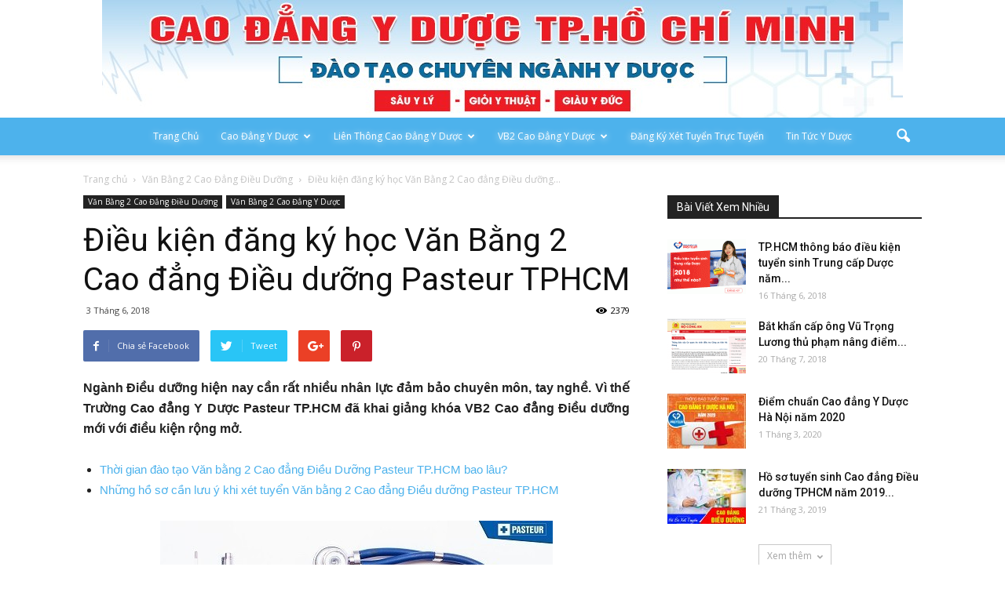

--- FILE ---
content_type: text/html; charset=UTF-8
request_url: https://truongcaodangyduocsaigon.net.vn/dieu-kien-dang-ky-hoc-van-bang-2-cao-dang-dieu-duong-pasteur-tphcm/
body_size: 22607
content:
<!doctype html >
<!--[if IE 8]>    <html class="ie8" lang="en"> <![endif]-->
<!--[if IE 9]>    <html class="ie9" lang="en"> <![endif]-->
<!--[if gt IE 8]><!--> <html lang="vi"
 xmlns:fb="http://ogp.me/ns/fb#"> <!--<![endif]-->
<head>
    
    <meta charset="UTF-8" />
    <meta name="viewport" content="width=device-width, initial-scale=1.0">
    <link rel="pingback" href="https://truongcaodangyduocsaigon.net.vn/xmlrpc.php" />
    <meta name='robots' content='index, follow, max-image-preview:large, max-snippet:-1, max-video-preview:-1' />
	<style>img:is([sizes="auto" i], [sizes^="auto," i]) { contain-intrinsic-size: 3000px 1500px }</style>
	<meta property="og:image" content="https://truongcaodangyduocsaigon.net.vn/wp-content/uploads/2018/06/tuyen-sinh-vb2-cao-dang-dieu-duong.jpg" /><meta name="author" content="Đặng Quốc Huy">
<link rel="icon" type="image/png" href="https://truongcaodangyduocsaigon.com/wp-content/uploads/2018/03/logo-vector-293x300.png"><link rel="apple-touch-icon-precomposed" sizes="76x76" href="https://truongcaodangyduocsaigon.net.vn/wp-content/uploads/2021/07/cao-dangy-duoc-tp-hcm-1.jpg"/><link rel="apple-touch-icon-precomposed" sizes="120x120" href="https://truongcaodangyduocsaigon.net.vn/wp-content/uploads/2021/07/cao-dangy-duoc-tp-hcm-1.jpg"/><link rel="apple-touch-icon-precomposed" sizes="152x152" href="https://truongcaodangyduocsaigon.net.vn/wp-content/uploads/2021/07/cao-dangy-duoc-tp-hcm-1.jpg"/><link rel="apple-touch-icon-precomposed" sizes="114x114" href="https://truongcaodangyduocsaigon.net.vn/wp-content/uploads/2021/07/cao-dangy-duoc-tp-hcm-1.jpg"/><link rel="apple-touch-icon-precomposed" sizes="144x144" href="https://truongcaodangyduocsaigon.net.vn/wp-content/uploads/2021/07/cao-dangy-duoc-tp-hcm-1.jpg"/>
	<!-- This site is optimized with the Yoast SEO plugin v25.3.1 - https://yoast.com/wordpress/plugins/seo/ -->
	<title>Điều kiện đăng ký học Văn Bằng 2 Cao đẳng Điều dưỡng Pasteur TPHCM</title>
	<meta name="description" content="Trường Cao đẳng Y Dược Pasteur TPHCM thông báo tuyển sinh Văn bằng 2 Cao đẳng Điều dưỡng học vào T7&amp;CN. Vậy điều kiện đăng ký học Văn bằng 2 Cao đẳng Điều dưỡng Pasteur HCM như thế nào?" />
	<link rel="canonical" href="https://truongcaodangyduocsaigon.net.vn/dieu-kien-dang-ky-hoc-van-bang-2-cao-dang-dieu-duong-pasteur-tphcm/" />
	<meta property="og:locale" content="vi_VN" />
	<meta property="og:type" content="article" />
	<meta property="og:title" content="Điều kiện đăng ký học Văn Bằng 2 Cao đẳng Điều dưỡng Pasteur TPHCM" />
	<meta property="og:description" content="Trường Cao đẳng Y Dược Pasteur TPHCM thông báo tuyển sinh Văn bằng 2 Cao đẳng Điều dưỡng học vào T7&amp;CN. Vậy điều kiện đăng ký học Văn bằng 2 Cao đẳng Điều dưỡng Pasteur HCM như thế nào?" />
	<meta property="og:url" content="https://truongcaodangyduocsaigon.net.vn/dieu-kien-dang-ky-hoc-van-bang-2-cao-dang-dieu-duong-pasteur-tphcm/" />
	<meta property="og:site_name" content="Cao đẳng Y Dược Sài Gòn Tuyển Sinh" />
	<meta property="article:published_time" content="2018-06-03T03:23:17+00:00" />
	<meta property="article:modified_time" content="2019-03-01T11:49:15+00:00" />
	<meta property="og:image" content="https://truongcaodangyduocsaigon.net.vn/wp-content/uploads/2018/06/tuyen-sinh-vb2-cao-dang-dieu-duong.jpg" />
	<meta property="og:image:width" content="500" />
	<meta property="og:image:height" content="330" />
	<meta property="og:image:type" content="image/jpeg" />
	<meta name="author" content="Đặng Quốc Huy" />
	<meta name="twitter:card" content="summary_large_image" />
	<meta name="twitter:label1" content="Được viết bởi" />
	<meta name="twitter:data1" content="Đặng Quốc Huy" />
	<meta name="twitter:label2" content="Ước tính thời gian đọc" />
	<meta name="twitter:data2" content="8 phút" />
	<script type="application/ld+json" class="yoast-schema-graph">{"@context":"https://schema.org","@graph":[{"@type":"Article","@id":"https://truongcaodangyduocsaigon.net.vn/dieu-kien-dang-ky-hoc-van-bang-2-cao-dang-dieu-duong-pasteur-tphcm/#article","isPartOf":{"@id":"https://truongcaodangyduocsaigon.net.vn/dieu-kien-dang-ky-hoc-van-bang-2-cao-dang-dieu-duong-pasteur-tphcm/"},"author":{"name":"Đặng Quốc Huy","@id":"https://truongcaodangyduocsaigon.net.vn/#/schema/person/e32e93ba09ebcb641c5cd66ed2a3dfff"},"headline":"Điều kiện đăng ký học Văn Bằng 2 Cao đẳng Điều dưỡng Pasteur TPHCM","datePublished":"2018-06-03T03:23:17+00:00","dateModified":"2019-03-01T11:49:15+00:00","mainEntityOfPage":{"@id":"https://truongcaodangyduocsaigon.net.vn/dieu-kien-dang-ky-hoc-van-bang-2-cao-dang-dieu-duong-pasteur-tphcm/"},"wordCount":1568,"commentCount":0,"publisher":{"@id":"https://truongcaodangyduocsaigon.net.vn/#organization"},"image":{"@id":"https://truongcaodangyduocsaigon.net.vn/dieu-kien-dang-ky-hoc-van-bang-2-cao-dang-dieu-duong-pasteur-tphcm/#primaryimage"},"thumbnailUrl":"https://truongcaodangyduocsaigon.net.vn/wp-content/uploads/2018/06/tuyen-sinh-vb2-cao-dang-dieu-duong.jpg","articleSection":["Văn Bằng 2 Cao Đẳng Điều Dưỡng","Văn Bằng 2 Cao Đẳng Y Dược"],"inLanguage":"vi"},{"@type":"WebPage","@id":"https://truongcaodangyduocsaigon.net.vn/dieu-kien-dang-ky-hoc-van-bang-2-cao-dang-dieu-duong-pasteur-tphcm/","url":"https://truongcaodangyduocsaigon.net.vn/dieu-kien-dang-ky-hoc-van-bang-2-cao-dang-dieu-duong-pasteur-tphcm/","name":"Điều kiện đăng ký học Văn Bằng 2 Cao đẳng Điều dưỡng Pasteur TPHCM","isPartOf":{"@id":"https://truongcaodangyduocsaigon.net.vn/#website"},"primaryImageOfPage":{"@id":"https://truongcaodangyduocsaigon.net.vn/dieu-kien-dang-ky-hoc-van-bang-2-cao-dang-dieu-duong-pasteur-tphcm/#primaryimage"},"image":{"@id":"https://truongcaodangyduocsaigon.net.vn/dieu-kien-dang-ky-hoc-van-bang-2-cao-dang-dieu-duong-pasteur-tphcm/#primaryimage"},"thumbnailUrl":"https://truongcaodangyduocsaigon.net.vn/wp-content/uploads/2018/06/tuyen-sinh-vb2-cao-dang-dieu-duong.jpg","datePublished":"2018-06-03T03:23:17+00:00","dateModified":"2019-03-01T11:49:15+00:00","description":"Trường Cao đẳng Y Dược Pasteur TPHCM thông báo tuyển sinh Văn bằng 2 Cao đẳng Điều dưỡng học vào T7&CN. Vậy điều kiện đăng ký học Văn bằng 2 Cao đẳng Điều dưỡng Pasteur HCM như thế nào?","breadcrumb":{"@id":"https://truongcaodangyduocsaigon.net.vn/dieu-kien-dang-ky-hoc-van-bang-2-cao-dang-dieu-duong-pasteur-tphcm/#breadcrumb"},"inLanguage":"vi","potentialAction":[{"@type":"ReadAction","target":["https://truongcaodangyduocsaigon.net.vn/dieu-kien-dang-ky-hoc-van-bang-2-cao-dang-dieu-duong-pasteur-tphcm/"]}]},{"@type":"ImageObject","inLanguage":"vi","@id":"https://truongcaodangyduocsaigon.net.vn/dieu-kien-dang-ky-hoc-van-bang-2-cao-dang-dieu-duong-pasteur-tphcm/#primaryimage","url":"https://truongcaodangyduocsaigon.net.vn/wp-content/uploads/2018/06/tuyen-sinh-vb2-cao-dang-dieu-duong.jpg","contentUrl":"https://truongcaodangyduocsaigon.net.vn/wp-content/uploads/2018/06/tuyen-sinh-vb2-cao-dang-dieu-duong.jpg","width":500,"height":330,"caption":"Tuyển sinh Văn bằng 2 Cao đẳng Điều dưỡng Pasteur HCM"},{"@type":"BreadcrumbList","@id":"https://truongcaodangyduocsaigon.net.vn/dieu-kien-dang-ky-hoc-van-bang-2-cao-dang-dieu-duong-pasteur-tphcm/#breadcrumb","itemListElement":[{"@type":"ListItem","position":1,"name":"Home","item":"https://truongcaodangyduocsaigon.net.vn/"},{"@type":"ListItem","position":2,"name":"Điều kiện đăng ký học Văn Bằng 2 Cao đẳng Điều dưỡng Pasteur TPHCM"}]},{"@type":"WebSite","@id":"https://truongcaodangyduocsaigon.net.vn/#website","url":"https://truongcaodangyduocsaigon.net.vn/","name":"Cao đẳng Y Dược Sài Gòn Tuyển Sinh","description":"","publisher":{"@id":"https://truongcaodangyduocsaigon.net.vn/#organization"},"potentialAction":[{"@type":"SearchAction","target":{"@type":"EntryPoint","urlTemplate":"https://truongcaodangyduocsaigon.net.vn/?s={search_term_string}"},"query-input":{"@type":"PropertyValueSpecification","valueRequired":true,"valueName":"search_term_string"}}],"inLanguage":"vi"},{"@type":"Organization","@id":"https://truongcaodangyduocsaigon.net.vn/#organization","name":"Cao đẳng Y Dược Sài Gòn Tuyển Sinh","url":"https://truongcaodangyduocsaigon.net.vn/","logo":{"@type":"ImageObject","inLanguage":"vi","@id":"https://truongcaodangyduocsaigon.net.vn/#/schema/logo/image/","url":"https://truongcaodangyduocsaigon.net.vn/wp-content/uploads/2018/03/logo-vector.png","contentUrl":"https://truongcaodangyduocsaigon.net.vn/wp-content/uploads/2018/03/logo-vector.png","width":2000,"height":2048,"caption":"Cao đẳng Y Dược Sài Gòn Tuyển Sinh"},"image":{"@id":"https://truongcaodangyduocsaigon.net.vn/#/schema/logo/image/"}},{"@type":"Person","@id":"https://truongcaodangyduocsaigon.net.vn/#/schema/person/e32e93ba09ebcb641c5cd66ed2a3dfff","name":"Đặng Quốc Huy","image":{"@type":"ImageObject","inLanguage":"vi","@id":"https://truongcaodangyduocsaigon.net.vn/#/schema/person/image/","url":"https://secure.gravatar.com/avatar/6d68245063cabba8f84b4f85e436fee9ccd5a821d742df1e8e78c202db160713?s=96&d=mm&r=g","contentUrl":"https://secure.gravatar.com/avatar/6d68245063cabba8f84b4f85e436fee9ccd5a821d742df1e8e78c202db160713?s=96&d=mm&r=g","caption":"Đặng Quốc Huy"}}]}</script>
	<!-- / Yoast SEO plugin. -->


<link rel='dns-prefetch' href='//fonts.googleapis.com' />
<link rel="alternate" type="application/rss+xml" title="Dòng thông tin Cao đẳng Y Dược Sài Gòn Tuyển Sinh &raquo;" href="https://truongcaodangyduocsaigon.net.vn/feed/" />
<script type="text/javascript">
/* <![CDATA[ */
window._wpemojiSettings = {"baseUrl":"https:\/\/s.w.org\/images\/core\/emoji\/16.0.1\/72x72\/","ext":".png","svgUrl":"https:\/\/s.w.org\/images\/core\/emoji\/16.0.1\/svg\/","svgExt":".svg","source":{"concatemoji":"https:\/\/truongcaodangyduocsaigon.net.vn\/wp-includes\/js\/wp-emoji-release.min.js?ver=6.8.3"}};
/*! This file is auto-generated */
!function(s,n){var o,i,e;function c(e){try{var t={supportTests:e,timestamp:(new Date).valueOf()};sessionStorage.setItem(o,JSON.stringify(t))}catch(e){}}function p(e,t,n){e.clearRect(0,0,e.canvas.width,e.canvas.height),e.fillText(t,0,0);var t=new Uint32Array(e.getImageData(0,0,e.canvas.width,e.canvas.height).data),a=(e.clearRect(0,0,e.canvas.width,e.canvas.height),e.fillText(n,0,0),new Uint32Array(e.getImageData(0,0,e.canvas.width,e.canvas.height).data));return t.every(function(e,t){return e===a[t]})}function u(e,t){e.clearRect(0,0,e.canvas.width,e.canvas.height),e.fillText(t,0,0);for(var n=e.getImageData(16,16,1,1),a=0;a<n.data.length;a++)if(0!==n.data[a])return!1;return!0}function f(e,t,n,a){switch(t){case"flag":return n(e,"\ud83c\udff3\ufe0f\u200d\u26a7\ufe0f","\ud83c\udff3\ufe0f\u200b\u26a7\ufe0f")?!1:!n(e,"\ud83c\udde8\ud83c\uddf6","\ud83c\udde8\u200b\ud83c\uddf6")&&!n(e,"\ud83c\udff4\udb40\udc67\udb40\udc62\udb40\udc65\udb40\udc6e\udb40\udc67\udb40\udc7f","\ud83c\udff4\u200b\udb40\udc67\u200b\udb40\udc62\u200b\udb40\udc65\u200b\udb40\udc6e\u200b\udb40\udc67\u200b\udb40\udc7f");case"emoji":return!a(e,"\ud83e\udedf")}return!1}function g(e,t,n,a){var r="undefined"!=typeof WorkerGlobalScope&&self instanceof WorkerGlobalScope?new OffscreenCanvas(300,150):s.createElement("canvas"),o=r.getContext("2d",{willReadFrequently:!0}),i=(o.textBaseline="top",o.font="600 32px Arial",{});return e.forEach(function(e){i[e]=t(o,e,n,a)}),i}function t(e){var t=s.createElement("script");t.src=e,t.defer=!0,s.head.appendChild(t)}"undefined"!=typeof Promise&&(o="wpEmojiSettingsSupports",i=["flag","emoji"],n.supports={everything:!0,everythingExceptFlag:!0},e=new Promise(function(e){s.addEventListener("DOMContentLoaded",e,{once:!0})}),new Promise(function(t){var n=function(){try{var e=JSON.parse(sessionStorage.getItem(o));if("object"==typeof e&&"number"==typeof e.timestamp&&(new Date).valueOf()<e.timestamp+604800&&"object"==typeof e.supportTests)return e.supportTests}catch(e){}return null}();if(!n){if("undefined"!=typeof Worker&&"undefined"!=typeof OffscreenCanvas&&"undefined"!=typeof URL&&URL.createObjectURL&&"undefined"!=typeof Blob)try{var e="postMessage("+g.toString()+"("+[JSON.stringify(i),f.toString(),p.toString(),u.toString()].join(",")+"));",a=new Blob([e],{type:"text/javascript"}),r=new Worker(URL.createObjectURL(a),{name:"wpTestEmojiSupports"});return void(r.onmessage=function(e){c(n=e.data),r.terminate(),t(n)})}catch(e){}c(n=g(i,f,p,u))}t(n)}).then(function(e){for(var t in e)n.supports[t]=e[t],n.supports.everything=n.supports.everything&&n.supports[t],"flag"!==t&&(n.supports.everythingExceptFlag=n.supports.everythingExceptFlag&&n.supports[t]);n.supports.everythingExceptFlag=n.supports.everythingExceptFlag&&!n.supports.flag,n.DOMReady=!1,n.readyCallback=function(){n.DOMReady=!0}}).then(function(){return e}).then(function(){var e;n.supports.everything||(n.readyCallback(),(e=n.source||{}).concatemoji?t(e.concatemoji):e.wpemoji&&e.twemoji&&(t(e.twemoji),t(e.wpemoji)))}))}((window,document),window._wpemojiSettings);
/* ]]> */
</script>
<style id='wp-emoji-styles-inline-css' type='text/css'>

	img.wp-smiley, img.emoji {
		display: inline !important;
		border: none !important;
		box-shadow: none !important;
		height: 1em !important;
		width: 1em !important;
		margin: 0 0.07em !important;
		vertical-align: -0.1em !important;
		background: none !important;
		padding: 0 !important;
	}
</style>
<link rel='stylesheet' id='wp-block-library-css' href='https://truongcaodangyduocsaigon.net.vn/wp-includes/css/dist/block-library/style.min.css?ver=6.8.3' type='text/css' media='all' />
<style id='classic-theme-styles-inline-css' type='text/css'>
/*! This file is auto-generated */
.wp-block-button__link{color:#fff;background-color:#32373c;border-radius:9999px;box-shadow:none;text-decoration:none;padding:calc(.667em + 2px) calc(1.333em + 2px);font-size:1.125em}.wp-block-file__button{background:#32373c;color:#fff;text-decoration:none}
</style>
<style id='global-styles-inline-css' type='text/css'>
:root{--wp--preset--aspect-ratio--square: 1;--wp--preset--aspect-ratio--4-3: 4/3;--wp--preset--aspect-ratio--3-4: 3/4;--wp--preset--aspect-ratio--3-2: 3/2;--wp--preset--aspect-ratio--2-3: 2/3;--wp--preset--aspect-ratio--16-9: 16/9;--wp--preset--aspect-ratio--9-16: 9/16;--wp--preset--color--black: #000000;--wp--preset--color--cyan-bluish-gray: #abb8c3;--wp--preset--color--white: #ffffff;--wp--preset--color--pale-pink: #f78da7;--wp--preset--color--vivid-red: #cf2e2e;--wp--preset--color--luminous-vivid-orange: #ff6900;--wp--preset--color--luminous-vivid-amber: #fcb900;--wp--preset--color--light-green-cyan: #7bdcb5;--wp--preset--color--vivid-green-cyan: #00d084;--wp--preset--color--pale-cyan-blue: #8ed1fc;--wp--preset--color--vivid-cyan-blue: #0693e3;--wp--preset--color--vivid-purple: #9b51e0;--wp--preset--gradient--vivid-cyan-blue-to-vivid-purple: linear-gradient(135deg,rgba(6,147,227,1) 0%,rgb(155,81,224) 100%);--wp--preset--gradient--light-green-cyan-to-vivid-green-cyan: linear-gradient(135deg,rgb(122,220,180) 0%,rgb(0,208,130) 100%);--wp--preset--gradient--luminous-vivid-amber-to-luminous-vivid-orange: linear-gradient(135deg,rgba(252,185,0,1) 0%,rgba(255,105,0,1) 100%);--wp--preset--gradient--luminous-vivid-orange-to-vivid-red: linear-gradient(135deg,rgba(255,105,0,1) 0%,rgb(207,46,46) 100%);--wp--preset--gradient--very-light-gray-to-cyan-bluish-gray: linear-gradient(135deg,rgb(238,238,238) 0%,rgb(169,184,195) 100%);--wp--preset--gradient--cool-to-warm-spectrum: linear-gradient(135deg,rgb(74,234,220) 0%,rgb(151,120,209) 20%,rgb(207,42,186) 40%,rgb(238,44,130) 60%,rgb(251,105,98) 80%,rgb(254,248,76) 100%);--wp--preset--gradient--blush-light-purple: linear-gradient(135deg,rgb(255,206,236) 0%,rgb(152,150,240) 100%);--wp--preset--gradient--blush-bordeaux: linear-gradient(135deg,rgb(254,205,165) 0%,rgb(254,45,45) 50%,rgb(107,0,62) 100%);--wp--preset--gradient--luminous-dusk: linear-gradient(135deg,rgb(255,203,112) 0%,rgb(199,81,192) 50%,rgb(65,88,208) 100%);--wp--preset--gradient--pale-ocean: linear-gradient(135deg,rgb(255,245,203) 0%,rgb(182,227,212) 50%,rgb(51,167,181) 100%);--wp--preset--gradient--electric-grass: linear-gradient(135deg,rgb(202,248,128) 0%,rgb(113,206,126) 100%);--wp--preset--gradient--midnight: linear-gradient(135deg,rgb(2,3,129) 0%,rgb(40,116,252) 100%);--wp--preset--font-size--small: 13px;--wp--preset--font-size--medium: 20px;--wp--preset--font-size--large: 36px;--wp--preset--font-size--x-large: 42px;--wp--preset--spacing--20: 0.44rem;--wp--preset--spacing--30: 0.67rem;--wp--preset--spacing--40: 1rem;--wp--preset--spacing--50: 1.5rem;--wp--preset--spacing--60: 2.25rem;--wp--preset--spacing--70: 3.38rem;--wp--preset--spacing--80: 5.06rem;--wp--preset--shadow--natural: 6px 6px 9px rgba(0, 0, 0, 0.2);--wp--preset--shadow--deep: 12px 12px 50px rgba(0, 0, 0, 0.4);--wp--preset--shadow--sharp: 6px 6px 0px rgba(0, 0, 0, 0.2);--wp--preset--shadow--outlined: 6px 6px 0px -3px rgba(255, 255, 255, 1), 6px 6px rgba(0, 0, 0, 1);--wp--preset--shadow--crisp: 6px 6px 0px rgba(0, 0, 0, 1);}:where(.is-layout-flex){gap: 0.5em;}:where(.is-layout-grid){gap: 0.5em;}body .is-layout-flex{display: flex;}.is-layout-flex{flex-wrap: wrap;align-items: center;}.is-layout-flex > :is(*, div){margin: 0;}body .is-layout-grid{display: grid;}.is-layout-grid > :is(*, div){margin: 0;}:where(.wp-block-columns.is-layout-flex){gap: 2em;}:where(.wp-block-columns.is-layout-grid){gap: 2em;}:where(.wp-block-post-template.is-layout-flex){gap: 1.25em;}:where(.wp-block-post-template.is-layout-grid){gap: 1.25em;}.has-black-color{color: var(--wp--preset--color--black) !important;}.has-cyan-bluish-gray-color{color: var(--wp--preset--color--cyan-bluish-gray) !important;}.has-white-color{color: var(--wp--preset--color--white) !important;}.has-pale-pink-color{color: var(--wp--preset--color--pale-pink) !important;}.has-vivid-red-color{color: var(--wp--preset--color--vivid-red) !important;}.has-luminous-vivid-orange-color{color: var(--wp--preset--color--luminous-vivid-orange) !important;}.has-luminous-vivid-amber-color{color: var(--wp--preset--color--luminous-vivid-amber) !important;}.has-light-green-cyan-color{color: var(--wp--preset--color--light-green-cyan) !important;}.has-vivid-green-cyan-color{color: var(--wp--preset--color--vivid-green-cyan) !important;}.has-pale-cyan-blue-color{color: var(--wp--preset--color--pale-cyan-blue) !important;}.has-vivid-cyan-blue-color{color: var(--wp--preset--color--vivid-cyan-blue) !important;}.has-vivid-purple-color{color: var(--wp--preset--color--vivid-purple) !important;}.has-black-background-color{background-color: var(--wp--preset--color--black) !important;}.has-cyan-bluish-gray-background-color{background-color: var(--wp--preset--color--cyan-bluish-gray) !important;}.has-white-background-color{background-color: var(--wp--preset--color--white) !important;}.has-pale-pink-background-color{background-color: var(--wp--preset--color--pale-pink) !important;}.has-vivid-red-background-color{background-color: var(--wp--preset--color--vivid-red) !important;}.has-luminous-vivid-orange-background-color{background-color: var(--wp--preset--color--luminous-vivid-orange) !important;}.has-luminous-vivid-amber-background-color{background-color: var(--wp--preset--color--luminous-vivid-amber) !important;}.has-light-green-cyan-background-color{background-color: var(--wp--preset--color--light-green-cyan) !important;}.has-vivid-green-cyan-background-color{background-color: var(--wp--preset--color--vivid-green-cyan) !important;}.has-pale-cyan-blue-background-color{background-color: var(--wp--preset--color--pale-cyan-blue) !important;}.has-vivid-cyan-blue-background-color{background-color: var(--wp--preset--color--vivid-cyan-blue) !important;}.has-vivid-purple-background-color{background-color: var(--wp--preset--color--vivid-purple) !important;}.has-black-border-color{border-color: var(--wp--preset--color--black) !important;}.has-cyan-bluish-gray-border-color{border-color: var(--wp--preset--color--cyan-bluish-gray) !important;}.has-white-border-color{border-color: var(--wp--preset--color--white) !important;}.has-pale-pink-border-color{border-color: var(--wp--preset--color--pale-pink) !important;}.has-vivid-red-border-color{border-color: var(--wp--preset--color--vivid-red) !important;}.has-luminous-vivid-orange-border-color{border-color: var(--wp--preset--color--luminous-vivid-orange) !important;}.has-luminous-vivid-amber-border-color{border-color: var(--wp--preset--color--luminous-vivid-amber) !important;}.has-light-green-cyan-border-color{border-color: var(--wp--preset--color--light-green-cyan) !important;}.has-vivid-green-cyan-border-color{border-color: var(--wp--preset--color--vivid-green-cyan) !important;}.has-pale-cyan-blue-border-color{border-color: var(--wp--preset--color--pale-cyan-blue) !important;}.has-vivid-cyan-blue-border-color{border-color: var(--wp--preset--color--vivid-cyan-blue) !important;}.has-vivid-purple-border-color{border-color: var(--wp--preset--color--vivid-purple) !important;}.has-vivid-cyan-blue-to-vivid-purple-gradient-background{background: var(--wp--preset--gradient--vivid-cyan-blue-to-vivid-purple) !important;}.has-light-green-cyan-to-vivid-green-cyan-gradient-background{background: var(--wp--preset--gradient--light-green-cyan-to-vivid-green-cyan) !important;}.has-luminous-vivid-amber-to-luminous-vivid-orange-gradient-background{background: var(--wp--preset--gradient--luminous-vivid-amber-to-luminous-vivid-orange) !important;}.has-luminous-vivid-orange-to-vivid-red-gradient-background{background: var(--wp--preset--gradient--luminous-vivid-orange-to-vivid-red) !important;}.has-very-light-gray-to-cyan-bluish-gray-gradient-background{background: var(--wp--preset--gradient--very-light-gray-to-cyan-bluish-gray) !important;}.has-cool-to-warm-spectrum-gradient-background{background: var(--wp--preset--gradient--cool-to-warm-spectrum) !important;}.has-blush-light-purple-gradient-background{background: var(--wp--preset--gradient--blush-light-purple) !important;}.has-blush-bordeaux-gradient-background{background: var(--wp--preset--gradient--blush-bordeaux) !important;}.has-luminous-dusk-gradient-background{background: var(--wp--preset--gradient--luminous-dusk) !important;}.has-pale-ocean-gradient-background{background: var(--wp--preset--gradient--pale-ocean) !important;}.has-electric-grass-gradient-background{background: var(--wp--preset--gradient--electric-grass) !important;}.has-midnight-gradient-background{background: var(--wp--preset--gradient--midnight) !important;}.has-small-font-size{font-size: var(--wp--preset--font-size--small) !important;}.has-medium-font-size{font-size: var(--wp--preset--font-size--medium) !important;}.has-large-font-size{font-size: var(--wp--preset--font-size--large) !important;}.has-x-large-font-size{font-size: var(--wp--preset--font-size--x-large) !important;}
:where(.wp-block-post-template.is-layout-flex){gap: 1.25em;}:where(.wp-block-post-template.is-layout-grid){gap: 1.25em;}
:where(.wp-block-columns.is-layout-flex){gap: 2em;}:where(.wp-block-columns.is-layout-grid){gap: 2em;}
:root :where(.wp-block-pullquote){font-size: 1.5em;line-height: 1.6;}
</style>
<link rel='stylesheet' id='contact-form-7-css' href='https://truongcaodangyduocsaigon.net.vn/wp-content/plugins/contact-form-7/includes/css/styles.css?ver=6.0.6' type='text/css' media='all' />
<link rel='stylesheet' id='dashicons-css' href='https://truongcaodangyduocsaigon.net.vn/wp-includes/css/dashicons.min.css?ver=6.8.3' type='text/css' media='all' />
<link rel='stylesheet' id='google_font_open_sans-css' href='https://fonts.googleapis.com/css?family=Open+Sans%3A300italic%2C400italic%2C600italic%2C400%2C600%2C700&#038;ver=6.8.3' type='text/css' media='all' />
<link rel='stylesheet' id='google_font_roboto-css' href='https://fonts.googleapis.com/css?family=Roboto%3A500%2C400italic%2C700%2C900%2C500italic%2C400%2C300&#038;ver=6.8.3' type='text/css' media='all' />
<link rel='stylesheet' id='js_composer_front-css' href='https://truongcaodangyduocsaigon.net.vn/wp-content/plugins/js_composer/assets/css/js_composer.min.css?ver=4.12.1' type='text/css' media='all' />
<link rel='stylesheet' id='td-theme-css' href='https://truongcaodangyduocsaigon.net.vn/wp-content/themes/Newspaper/style.css?ver=7.5' type='text/css' media='all' />
<script type="text/javascript" src="https://truongcaodangyduocsaigon.net.vn/wp-includes/js/jquery/jquery.min.js?ver=3.7.1" id="jquery-core-js"></script>
<script type="text/javascript" src="https://truongcaodangyduocsaigon.net.vn/wp-includes/js/jquery/jquery-migrate.min.js?ver=3.4.1" id="jquery-migrate-js"></script>
<link rel="https://api.w.org/" href="https://truongcaodangyduocsaigon.net.vn/wp-json/" /><link rel="alternate" title="JSON" type="application/json" href="https://truongcaodangyduocsaigon.net.vn/wp-json/wp/v2/posts/990" /><link rel="EditURI" type="application/rsd+xml" title="RSD" href="https://truongcaodangyduocsaigon.net.vn/xmlrpc.php?rsd" />
<meta name="generator" content="WordPress 6.8.3" />
<link rel='shortlink' href='https://truongcaodangyduocsaigon.net.vn/?p=990' />
<link rel="alternate" title="oNhúng (JSON)" type="application/json+oembed" href="https://truongcaodangyduocsaigon.net.vn/wp-json/oembed/1.0/embed?url=https%3A%2F%2Ftruongcaodangyduocsaigon.net.vn%2Fdieu-kien-dang-ky-hoc-van-bang-2-cao-dang-dieu-duong-pasteur-tphcm%2F" />
<link rel="alternate" title="oNhúng (XML)" type="text/xml+oembed" href="https://truongcaodangyduocsaigon.net.vn/wp-json/oembed/1.0/embed?url=https%3A%2F%2Ftruongcaodangyduocsaigon.net.vn%2Fdieu-kien-dang-ky-hoc-van-bang-2-cao-dang-dieu-duong-pasteur-tphcm%2F&#038;format=xml" />
<meta property="fb:app_id" content="2360776374165413"/><!-- Schema optimized by Schema Pro --><script type="application/ld+json">{"@context":"https://schema.org","@type":"article","mainEntityOfPage":{"@type":"WebPage","@id":"https://truongcaodangyduocsaigon.net.vn/dieu-kien-dang-ky-hoc-van-bang-2-cao-dang-dieu-duong-pasteur-tphcm/"},"headline":"u0110iu1ec1u kiu1ec7n u0111u0103ng ku00fd hu1ecdc Vu0103n Bu1eb1ng 2 Cao u0111u1eb3ng u0110iu1ec1u du01b0u1ee1ng Pasteur TPHCM","image":{"@type":"ImageObject","url":"https://truongcaodangyduocsaigon.net.vn/wp-content/uploads/2018/06/tuyen-sinh-vb2-cao-dang-dieu-duong.jpg","width":500,"height":330},"datePublished":"2018-06-03T10:53:17","dateModified":"2019-03-01T19:19:15","author":{"@type":"Person","name":"u0110u1eb7ng Quu1ed1c Huy"},"publisher":{"@type":"Organization","name":"Cao u0111u1eb3ng Y Du01b0u1ee3c Su00e0i Gu00f2n Tuyu1ec3n Sinh"}}</script><!-- / Schema optimized by Schema Pro --><!-- sitelink-search-box Schema optimized by Schema Pro --><script type="application/ld+json">{"@context":"https:\/\/schema.org","@type":"WebSite","name":"Cao \u0111\u1eb3ng Y D\u01b0\u1ee3c S\u00e0i G\u00f2n Tuy\u1ec3n Sinh","url":"https:\/\/truongcaodangyduocsaigon.net.vn","potentialAction":[{"@type":"SearchAction","target":"https:\/\/truongcaodangyduocsaigon.net.vn\/?s={search_term_string}","query-input":"required name=search_term_string"}]}</script><!-- / sitelink-search-box Schema optimized by Schema Pro --><!-- breadcrumb Schema optimized by Schema Pro --><script type="application/ld+json">{"@context":"https:\/\/schema.org","@type":"BreadcrumbList","itemListElement":[{"@type":"ListItem","position":1,"item":{"@id":"https:\/\/truongcaodangyduocsaigon.net.vn\/","name":"Home"}},{"@type":"ListItem","position":2,"item":{"@id":"https:\/\/truongcaodangyduocsaigon.net.vn\/dieu-kien-dang-ky-hoc-van-bang-2-cao-dang-dieu-duong-pasteur-tphcm\/","name":"\u0110i\u1ec1u ki\u1ec7n \u0111\u0103ng k\u00fd h\u1ecdc V\u0103n B\u1eb1ng 2 Cao \u0111\u1eb3ng \u0110i\u1ec1u d\u01b0\u1ee1ng Pasteur TPHCM"}}]}</script><!-- / breadcrumb Schema optimized by Schema Pro --><!--[if lt IE 9]><script src="https://html5shim.googlecode.com/svn/trunk/html5.js"></script><![endif]-->
    <meta name="generator" content="Powered by Visual Composer - drag and drop page builder for WordPress."/>
<!--[if lte IE 9]><link rel="stylesheet" type="text/css" href="https://truongcaodangyduocsaigon.net.vn/wp-content/plugins/js_composer/assets/css/vc_lte_ie9.min.css" media="screen"><![endif]--><!--[if IE  8]><link rel="stylesheet" type="text/css" href="https://truongcaodangyduocsaigon.net.vn/wp-content/plugins/js_composer/assets/css/vc-ie8.min.css" media="screen"><![endif]-->
<!-- JS generated by theme -->

<script>
    
    

	    var tdBlocksArray = []; //here we store all the items for the current page

	    //td_block class - each ajax block uses a object of this class for requests
	    function tdBlock() {
		    this.id = '';
		    this.block_type = 1; //block type id (1-234 etc)
		    this.atts = '';
		    this.td_column_number = '';
		    this.td_current_page = 1; //
		    this.post_count = 0; //from wp
		    this.found_posts = 0; //from wp
		    this.max_num_pages = 0; //from wp
		    this.td_filter_value = ''; //current live filter value
		    this.is_ajax_running = false;
		    this.td_user_action = ''; // load more or infinite loader (used by the animation)
		    this.header_color = '';
		    this.ajax_pagination_infinite_stop = ''; //show load more at page x
	    }


        // td_js_generator - mini detector
        (function(){
            var htmlTag = document.getElementsByTagName("html")[0];

            if ( navigator.userAgent.indexOf("MSIE 10.0") > -1 ) {
                htmlTag.className += ' ie10';
            }

            if ( !!navigator.userAgent.match(/Trident.*rv\:11\./) ) {
                htmlTag.className += ' ie11';
            }

            if ( /(iPad|iPhone|iPod)/g.test(navigator.userAgent) ) {
                htmlTag.className += ' td-md-is-ios';
            }

            var user_agent = navigator.userAgent.toLowerCase();
            if ( user_agent.indexOf("android") > -1 ) {
                htmlTag.className += ' td-md-is-android';
            }

            if ( -1 !== navigator.userAgent.indexOf('Mac OS X')  ) {
                htmlTag.className += ' td-md-is-os-x';
            }

            if ( /chrom(e|ium)/.test(navigator.userAgent.toLowerCase()) ) {
               htmlTag.className += ' td-md-is-chrome';
            }

            if ( -1 !== navigator.userAgent.indexOf('Firefox') ) {
                htmlTag.className += ' td-md-is-firefox';
            }

            if ( -1 !== navigator.userAgent.indexOf('Safari') && -1 === navigator.userAgent.indexOf('Chrome') ) {
                htmlTag.className += ' td-md-is-safari';
            }

            if( -1 !== navigator.userAgent.indexOf('IEMobile') ){
                htmlTag.className += ' td-md-is-iemobile';
            }

        })();




        var tdLocalCache = {};

        ( function () {
            "use strict";

            tdLocalCache = {
                data: {},
                remove: function (resource_id) {
                    delete tdLocalCache.data[resource_id];
                },
                exist: function (resource_id) {
                    return tdLocalCache.data.hasOwnProperty(resource_id) && tdLocalCache.data[resource_id] !== null;
                },
                get: function (resource_id) {
                    return tdLocalCache.data[resource_id];
                },
                set: function (resource_id, cachedData) {
                    tdLocalCache.remove(resource_id);
                    tdLocalCache.data[resource_id] = cachedData;
                }
            };
        })();

    
    
var td_viewport_interval_list=[{"limitBottom":767,"sidebarWidth":228},{"limitBottom":1018,"sidebarWidth":300},{"limitBottom":1140,"sidebarWidth":324}];
var td_animation_stack_effect="type0";
var tds_animation_stack=true;
var td_animation_stack_specific_selectors=".entry-thumb, img";
var td_animation_stack_general_selectors=".td-animation-stack img, .post img";
var td_ajax_url="https:\/\/truongcaodangyduocsaigon.net.vn\/wp-admin\/admin-ajax.php?td_theme_name=Newspaper&v=7.5";
var td_get_template_directory_uri="https:\/\/truongcaodangyduocsaigon.net.vn\/wp-content\/themes\/Newspaper";
var tds_snap_menu="snap";
var tds_logo_on_sticky="";
var tds_header_style="10";
var td_please_wait="Vui l\u00f2ng ch\u1edd...";
var td_email_user_pass_incorrect="Ng\u01b0\u1eddi d\u00f9ng ho\u1eb7c m\u1eadt kh\u1ea9u kh\u00f4ng ch\u00ednh x\u00e1c!";
var td_email_user_incorrect="Email ho\u1eb7c t\u00e0i kho\u1ea3n kh\u00f4ng ch\u00ednh x\u00e1c!";
var td_email_incorrect="Email kh\u00f4ng \u0111\u00fang!";
var tds_more_articles_on_post_enable="show";
var tds_more_articles_on_post_time_to_wait="";
var tds_more_articles_on_post_pages_distance_from_top=0;
var tds_theme_color_site_wide="#4db2ec";
var tds_smart_sidebar="enabled";
var tdThemeName="Newspaper";
var td_magnific_popup_translation_tPrev="Tr\u01b0\u1edbc (Left arrow key)";
var td_magnific_popup_translation_tNext="Ti\u1ebfp (Right arrow key)";
var td_magnific_popup_translation_tCounter="%curr% c\u1ee7a %total%";
var td_magnific_popup_translation_ajax_tError="Kh\u00f4ng th\u1ec3 t\u1ea3i n\u1ed9i dung t\u1ea1i %url%";
var td_magnific_popup_translation_image_tError="Kh\u00f4ng th\u1ec3 t\u1ea3i \u1ea3nh #%curr%";
var td_ad_background_click_link="";
var td_ad_background_click_target="";
</script>


<!-- Header style compiled by theme -->

<style>
    
.block-title > span,
    .block-title > span > a,
    .block-title > a,
    .block-title > label,
    .widgettitle,
    .widgettitle:after,
    .td-trending-now-title,
    .td-trending-now-wrapper:hover .td-trending-now-title,
    .wpb_tabs li.ui-tabs-active a,
    .wpb_tabs li:hover a,
    .vc_tta-container .vc_tta-color-grey.vc_tta-tabs-position-top.vc_tta-style-classic .vc_tta-tabs-container .vc_tta-tab.vc_active > a,
    .vc_tta-container .vc_tta-color-grey.vc_tta-tabs-position-top.vc_tta-style-classic .vc_tta-tabs-container .vc_tta-tab:hover > a,
    .td-related-title .td-cur-simple-item,
    .woocommerce .product .products h2,
    .td-subcat-filter .td-subcat-dropdown:hover .td-subcat-more,
    .td-weather-information:before,
    .td-weather-week:before,
    .td_block_exchange .td-exchange-header:before {
        background-color: #222222;
    }

    .woocommerce div.product .woocommerce-tabs ul.tabs li.active {
    	background-color: #222222 !important;
    }

    .block-title,
    .td-related-title,
    .wpb_tabs .wpb_tabs_nav,
    .vc_tta-container .vc_tta-color-grey.vc_tta-tabs-position-top.vc_tta-style-classic .vc_tta-tabs-container,
    .woocommerce div.product .woocommerce-tabs ul.tabs:before {
        border-color: #222222;
    }

    
    .td-header-wrap .td-header-top-menu-full,
    .td-header-wrap .top-header-menu .sub-menu {
        background-color: #0d6cbf;
    }
    .td-header-style-8 .td-header-top-menu-full {
        background-color: transparent;
    }
    .td-header-style-8 .td-header-top-menu-full .td-header-top-menu {
        background-color: #0d6cbf;
        padding-left: 15px;
        padding-right: 15px;
    }

    .td-header-wrap .td-header-top-menu-full .td-header-top-menu,
    .td-header-wrap .td-header-top-menu-full {
        border-bottom: none;
    }


    
    .td-header-wrap .td-header-menu-wrap-full,
    .sf-menu > .current-menu-ancestor > a,
    .sf-menu > .current-category-ancestor > a,
    .td-header-menu-wrap.td-affix,
    .td-header-style-3 .td-header-main-menu,
    .td-header-style-3 .td-affix .td-header-main-menu,
    .td-header-style-4 .td-header-main-menu,
    .td-header-style-4 .td-affix .td-header-main-menu,
    .td-header-style-8 .td-header-menu-wrap.td-affix,
    .td-header-style-8 .td-header-top-menu-full {
		background-color: #4db2ec;
    }


    .td-boxed-layout .td-header-style-3 .td-header-menu-wrap,
    .td-boxed-layout .td-header-style-4 .td-header-menu-wrap {
    	background-color: #4db2ec !important;
    }


    @media (min-width: 1019px) {
        .td-header-style-1 .td-header-sp-recs,
        .td-header-style-1 .td-header-sp-logo {
            margin-bottom: 28px;
        }
    }

    @media (min-width: 768px) and (max-width: 1018px) {
        .td-header-style-1 .td-header-sp-recs,
        .td-header-style-1 .td-header-sp-logo {
            margin-bottom: 14px;
        }
    }

    .td-header-style-7 .td-header-top-menu {
        border-bottom: none;
    }


    
    .sf-menu ul .td-menu-item > a:hover,
    .sf-menu ul .sfHover > a,
    .sf-menu ul .current-menu-ancestor > a,
    .sf-menu ul .current-category-ancestor > a,
    .sf-menu ul .current-menu-item > a,
    .sf-menu > .current-menu-item > a:after,
    .sf-menu > .current-menu-ancestor > a:after,
    .sf-menu > .current-category-ancestor > a:after,
    .sf-menu > li:hover > a:after,
    .sf-menu > .sfHover > a:after,
    .td_block_mega_menu .td-next-prev-wrap a:hover,
    .td-mega-span .td-post-category:hover,
    .td-header-wrap .black-menu .sf-menu > li > a:hover,
    .td-header-wrap .black-menu .sf-menu > .current-menu-ancestor > a,
    .td-header-wrap .black-menu .sf-menu > .sfHover > a,
    .header-search-wrap .td-drop-down-search:after,
    .header-search-wrap .td-drop-down-search .btn:hover,
    .td-header-wrap .black-menu .sf-menu > .current-menu-item > a,
    .td-header-wrap .black-menu .sf-menu > .current-menu-ancestor > a,
    .td-header-wrap .black-menu .sf-menu > .current-category-ancestor > a {
        background-color: #e0e0e0;
    }


    .td_block_mega_menu .td-next-prev-wrap a:hover {
        border-color: #e0e0e0;
    }

    .header-search-wrap .td-drop-down-search:before {
        border-color: transparent transparent #e0e0e0 transparent;
    }

    .td_mega_menu_sub_cats .cur-sub-cat,
    .td_mod_mega_menu:hover .entry-title a {
        color: #e0e0e0;
    }


    
    .td-header-wrap .td-header-menu-wrap .sf-menu > li > a,
    .td-header-wrap .header-search-wrap .td-icon-search {
        color: #ffffff;
    }


    
    ul.sf-menu > .td-menu-item > a {
        font-size:12px;
	
    }
    
    .td-post-template-1 .td-post-header .entry-title {
        font-size:14px;
	
    }
    
    .td-post-template-2 .td-post-header .entry-title {
        font-size:14px;
	
    }
    
    .td-post-template-9 .td-post-header .entry-title {
        font-family:"Helvetica Neue", Helvetica, Arial, sans-serif;
	
    }
    
    .td-post-template-10 .td-post-header .entry-title {
        font-size:16px;
	
    }
    
    .td-post-content p,
    .td-post-content {
        font-family:"Helvetica Neue", Helvetica, Arial, sans-serif;
	font-size:16px;
	
    }
    
    .post blockquote p,
    .page blockquote p,
    .td-post-text-content blockquote p {
        font-family:"Helvetica Neue", Helvetica, Arial, sans-serif;
	
    }
    
    .post .td_quote_box p,
    .page .td_quote_box p {
        font-family:"Helvetica Neue", Helvetica, Arial, sans-serif;
	
    }
    
    .post .td_pull_quote p,
    .page .td_pull_quote p {
        font-family:"Helvetica Neue", Helvetica, Arial, sans-serif;
	
    }
    
    .td-post-content li {
        font-family:"Helvetica Neue", Helvetica, Arial, sans-serif;
	
    }
    
    .td-post-content h1 {
        font-family:"Helvetica Neue", Helvetica, Arial, sans-serif;
	font-size:16px;
	
    }
    
    .td-post-content h2 {
        font-family:"Helvetica Neue", Helvetica, Arial, sans-serif;
	
    }
    
    .td-post-content h3 {
        font-family:"Helvetica Neue", Helvetica, Arial, sans-serif;
	
    }
    
    .td-post-content h4 {
        font-family:"Helvetica Neue", Helvetica, Arial, sans-serif;
	
    }
    
    .td-post-content h5 {
        font-family:"Helvetica Neue", Helvetica, Arial, sans-serif;
	
    }
    
    .td-post-content h6 {
        font-family:"Helvetica Neue", Helvetica, Arial, sans-serif;
	
    }





    
    .td-page-title,
    .woocommerce-page .page-title,
    .td-category-title-holder .td-page-title {
    	font-size:16px;
	
    }
    
    .td-page-content p,
    .td-page-content .td_block_text_with_title,
    .woocommerce-page .page-description > p,
    .wpb_text_column p {
    	font-size:13px;
	
    }
    
    .td-page-content h1,
    .wpb_text_column h1 {
    	font-size:16px;
	
    }
    
    .td-page-content h2,
    .wpb_text_column h2 {
    	font-size:14px;
	
    }
    
    .td-page-content h3,
    .wpb_text_column h3 {
    	font-size:14px;
	
    }
</style>

<!-- Global site tag (gtag.js) - Google Analytics -->
<script async src="https://www.googletagmanager.com/gtag/js?id=UA-115447114-1"></script>
<script>
  window.dataLayer = window.dataLayer || [];
  function gtag(){dataLayer.push(arguments);}
  gtag('js', new Date());

  gtag('config', 'UA-115447114-1');
</script>		<style type="text/css" id="wp-custom-css">
			input
{
    -webkit-transition: all .5s ease;
    -moz-transition: all .5s ease;
    -ms-transition: all .5s ease;
    -o-transition: all .5s ease;
    transition: all .5s ease;
}
.hide{
    display: none;
}
.fromReg
{
    width: 740px;
    padding: 30px;
    float: left;
    margin: 10px calc((100% - 740px)/2);
    background: rgba(114, 32, 44, 0.8);
    border-radius: 10px;
    box-shadow: 2px 2px 5px #333;
    color: #fff;
    position: relative;
}

.fromReg p
{
	margin-bottom:0px;
}
.ajax-loading{
    width: 100px; height: 100px; background: url("images/loader.GIF?v=1.3");
    background-size: 100px 100px;
    position: absolute;
    bottom: 35%;
    left: 46%;
    z-index: 99999;
    display: none;
}

.fromReg form{
    background: none !important;
}
.fromReg form .highlight{
    font-size: 28px; font-weight: bold;
    text-transform: uppercase;
    margin: 7px 0 15px; color: #fff;
}
.title_heading
{
    text-transform: uppercase;
    font-weight: bold;
    font-size: 18px;
    float: left;
    width: 100%;
    position: relative;
    margin: 10px 0;
    text-align: left;
    color: #fff;
}

.btn-submit
{
    width: 90%;
    float: left;
    margin: 10px 5%;
    padding: 10px 0 ;
    text-align: center;
    font-size: 18px;
    font-weight: bold;
    text-transform: uppercase;
    color: #72202c;
    cursor: pointer;
    background: orange;
    border: none;
    border-radius: 5px;
}
.btn-submit:hover
{
    box-shadow: 2px 2px 5px #333;
    text-shadow: 2px 2px 5px #333;
}

.block-field
{
    float: left;
    width: 100%;
    margin-bottom: 10px;
}
.block50
{
    width: 47.5%;
    margin-right: 5%;
}
.block50:nth-child(2n)
{
    float: right;
    margin-right: 0;
}
.block-field>label,.block-field>select
{
    float: left;
    width: 100%;
    text-align: left;
}
.block-field input[type=text],.block-field select,.block-field input[type=email], .block-field input[type=tel]
{
    padding: 7px 10px;
    float: left;
    width: calc(100% - 20px);
    border-radius: 5px;
    border: none;
    color: #333;
}
.block-field select
{
    width: 100%;
}

.option-list
{
    width: 25px;
    height: 25px;
    float: left;
    cursor: pointer;
}

.title-list,.block-list label
{
    float: left;
    margin-left: 5px;
    font-size: 16px;
    text-transform: uppercase;
    cursor: pointer;
    width: 131px !important;
    font-weight: normal;
}
.title-list{
    margin-top: 5px; font-weight: bold;
}
.block-list label
{
    font-size: 13px;
}
.block-list3>div
{
    width: 30%;
    margin-right: 5%;
}
.block-list2 div
{
    width: 47.5%;
    margin-right: 5%;
}
.block-list3>div:last-child
{
    float: right;
    margin-right: 0;
}
.block-list2 div:last-child
{
    float: right;
    margin-right: 0;
}
.block-list h3
{
    text-decoration: underline;
    float: left;
    font-weight: normal;
    font-size: 15px;
    margin-bottom: 10px;
}
.block-list input[type=checkbox], .block-list input[type=radio]
{
    border-radius: 10px;
    float: left;
    width: 15px;
    height: 15px;
    margin-right: 5px;
    -moz-appearance:none;
    -webkit-appearance:none;
    -o-appearance:none;
    border: 2px solid #fff;
    margin-top: 5px;
}
.block-list input[type=checkbox]:checked, .block-list input[type=radio]:checked
{
    background: green;
}
.block-list label
{
    text-transform: none;
}

.block-tab
{
    display: none;
}

.error{
    color: red;
}
.ajax-loading{
    width: 100px; height: 100px; background: url("images/loader.GIF?v=1.3");
    background-size: 100px 100px;
    position: absolute;
    bottom: 35%;
    left: 46%;
    z-index: 99999;
    display: none;
}

/*-----------------Mobile---------------*/
@media (max-width:767px){
    /*------------Form--------*/
    .fromReg
    {
        width: 96% !important;
        padding: 0 2% !important;
        float: left !important;
        height: auto !important;
        overflow: hidden !important;
        margin: 0 !important;
    }
    .block50,.block-list>div
    {
        width: 100%;
        float: left !important;
    }

}
.fade{
    display: none;
}
.fromReg.small
{
    width: 96% !important;
    padding: 0 2% !important;
    float: left !important;
    height: auto !important;
    overflow: hidden !important;
    margin: 0 !important;
}
.small .block50, .small .block-list>div
{
    width: 100%;
    float: left !important;
}
.header_form
{
    font-size: 28px;
    font-weight: bold;
    text-align: center;
    text-transform: uppercase;
    margin: 7px 0 15px;
    color: #fff;
    float: left;
    width: 100%;
}
.heading_form{
    font-size: 28px;
    font-weight: bold;
    text-align: center;
    text-transform: uppercase;
    margin: 7px 0 15px;
    color: #fff;
    float: left;
    width: 100%;
    border-bottom: 1px dashed #fff;
    padding-bottom: 10px;
}
.info_form
{
    font-size: 18px;
    font-weight: bold;
}		</style>
		<noscript><style type="text/css"> .wpb_animate_when_almost_visible { opacity: 1; }</style></noscript></head>

<body data-rsssl=1 class="wp-singular post-template-default single single-post postid-990 single-format-standard wp-theme-Newspaper wp-schema-pro-1.6.1 dieu-kien-dang-ky-hoc-van-bang-2-cao-dang-dieu-duong-pasteur-tphcm wpb-js-composer js-comp-ver-4.12.1 vc_responsive td-animation-stack-type0 td-full-layout" itemscope="itemscope" itemtype="https://schema.org/WebPage">

        <div class="td-scroll-up"><i class="td-icon-menu-up"></i></div>
    
    <div class="td-menu-background"></div>
<div id="td-mobile-nav">
    <div class="td-mobile-container">
        <!-- mobile menu top section -->
        <div class="td-menu-socials-wrap">
            <!-- socials -->
            <div class="td-menu-socials">
                            </div>
            <!-- close button -->
            <div class="td-mobile-close">
                <a href="#"><i class="td-icon-close-mobile"></i></a>
            </div>
        </div>

        <!-- login section -->
        
        <!-- menu section -->
        <div class="td-mobile-content">
            <div class="menu-td-demo-header-menu-container"><ul id="menu-td-demo-header-menu" class="td-mobile-main-menu"><li id="menu-item-3969" class="menu-item menu-item-type-post_type menu-item-object-page menu-item-home menu-item-first menu-item-3969"><a href="https://truongcaodangyduocsaigon.net.vn/">Trang chủ</a></li>
<li id="menu-item-861" class="menu-item menu-item-type-taxonomy menu-item-object-category menu-item-has-children menu-item-861"><a href="https://truongcaodangyduocsaigon.net.vn/cao-dang-y-duoc/">Cao Đẳng Y Dược<i class="td-icon-menu-right td-element-after"></i></a>
<ul class="sub-menu">
	<li id="menu-item-865" class="menu-item menu-item-type-taxonomy menu-item-object-category menu-item-865"><a href="https://truongcaodangyduocsaigon.net.vn/cao-dang-duoc-sai-gon/">Cao Đẳng Dược</a></li>
	<li id="menu-item-864" class="menu-item menu-item-type-taxonomy menu-item-object-category menu-item-864"><a href="https://truongcaodangyduocsaigon.net.vn/cao-dang-dieu-duong-sai-gon/">Cao Đẳng Điều Dưỡng</a></li>
	<li id="menu-item-2955" class="menu-item menu-item-type-taxonomy menu-item-object-category menu-item-2955"><a href="https://truongcaodangyduocsaigon.net.vn/cao-dang-xet-nghiem-sai-gon/">Cao Đẳng Xét Nghiệm</a></li>
	<li id="menu-item-2954" class="menu-item menu-item-type-taxonomy menu-item-object-category menu-item-2954"><a href="https://truongcaodangyduocsaigon.net.vn/cao-dang-vat-ly-tri-lieu/">Cao đẳng Vật lý trị liệu</a></li>
</ul>
</li>
<li id="menu-item-862" class="menu-item menu-item-type-taxonomy menu-item-object-category menu-item-has-children menu-item-862"><a href="https://truongcaodangyduocsaigon.net.vn/lien-thong-cao-dang-y-duoc/">Liên Thông Cao Đẳng Y Dược<i class="td-icon-menu-right td-element-after"></i></a>
<ul class="sub-menu">
	<li id="menu-item-867" class="menu-item menu-item-type-taxonomy menu-item-object-category menu-item-867"><a href="https://truongcaodangyduocsaigon.net.vn/lien-thong-cao-dang-duoc-sai-gon/">Liên Thông Cao Đẳng Dược</a></li>
	<li id="menu-item-870" class="menu-item menu-item-type-taxonomy menu-item-object-category menu-item-870"><a href="https://truongcaodangyduocsaigon.net.vn/lien-thong-cao-dang-dieu-duong-sai-gon/">Liên Thông Cao Đẳng Điều Dưỡng</a></li>
	<li id="menu-item-2956" class="menu-item menu-item-type-taxonomy menu-item-object-category menu-item-2956"><a href="https://truongcaodangyduocsaigon.net.vn/lien-thong-cao-dang-xet-nghiem-sai-gon/">Liên Thông Cao Đẳng Xét Nghiệm</a></li>
</ul>
</li>
<li id="menu-item-863" class="menu-item menu-item-type-taxonomy menu-item-object-category current-post-ancestor current-menu-parent current-post-parent menu-item-has-children menu-item-863"><a href="https://truongcaodangyduocsaigon.net.vn/van-bang-2-cao-dang-y-duoc/">VB2 Cao Đẳng Y Dược<i class="td-icon-menu-right td-element-after"></i></a>
<ul class="sub-menu">
	<li id="menu-item-872" class="menu-item menu-item-type-taxonomy menu-item-object-category menu-item-872"><a href="https://truongcaodangyduocsaigon.net.vn/van-bang-2-cao-dang-duoc-sai-gon/">Văn Bằng 2 Cao Đẳng Dược</a></li>
	<li id="menu-item-871" class="menu-item menu-item-type-taxonomy menu-item-object-category current-post-ancestor current-menu-parent current-post-parent menu-item-871"><a href="https://truongcaodangyduocsaigon.net.vn/van-bang-2-cao-dang-dieu-duong-sai-gon/">Văn Bằng 2 Cao Đẳng Điều Dưỡng</a></li>
	<li id="menu-item-2957" class="menu-item menu-item-type-taxonomy menu-item-object-category menu-item-2957"><a href="https://truongcaodangyduocsaigon.net.vn/trung-cap-y-duoc-tphcm/van-bang-2-cao-dang-xet-nghiem-sai-gon/">Văn Bằng 2 Cao Đẳng Xét Nghiệm</a></li>
	<li id="menu-item-2962" class="menu-item menu-item-type-taxonomy menu-item-object-category menu-item-2962"><a href="https://truongcaodangyduocsaigon.net.vn/van-bang-2-cao-dang-vat-ly-tri-lieu/">Văn bằng 2 Cao đẳng Vật lý trị liệu</a></li>
</ul>
</li>
<li id="menu-item-3970" class="menu-item menu-item-type-post_type menu-item-object-page menu-item-3970"><a href="https://truongcaodangyduocsaigon.net.vn/dang-ky-xet-tuyen-truc-tuyen/">Đăng Ký Xét tuyển trực tuyến</a></li>
<li id="menu-item-2966" class="menu-item menu-item-type-taxonomy menu-item-object-category menu-item-2966"><a href="https://truongcaodangyduocsaigon.net.vn/tin-tuc-nganh-y/">Tin tức Y Dược</a></li>
</ul></div>        </div>
    </div>

    <!-- register/login section -->
    </div>    <div class="td-search-background"></div>
<div class="td-search-wrap-mob">
	<div class="td-drop-down-search" aria-labelledby="td-header-search-button">
		<form method="get" class="td-search-form" action="https://truongcaodangyduocsaigon.net.vn/">
			<!-- close button -->
			<div class="td-search-close">
				<a href="#"><i class="td-icon-close-mobile"></i></a>
			</div>
			<div role="search" class="td-search-input">
				<span>TÌM KIẾM</span>
				<input id="td-header-search-mob" type="text" value="" name="s" autocomplete="off" />
			</div>
		</form>
		<div id="td-aj-search-mob"></div>
	</div>
</div>    
    
    <div id="td-outer-wrap">
    
        <!--
Header style 10
-->

<div class="td-header-wrap td-header-style-10">

	<div class="td-header-top-menu-full">
		<div class="td-container td-header-row td-header-top-menu">
            <!-- LOGIN MODAL -->

                <div  id="login-form" class="white-popup-block mfp-hide mfp-with-anim">
                    <div class="td-login-wrap">
                        <a href="#" class="td-back-button"><i class="td-icon-modal-back"></i></a>
                        <div id="td-login-div" class="td-login-form-div td-display-block">
                            <div class="td-login-panel-title">Đăng nhập</div>
                            <div class="td-login-panel-descr">Đăng nhập tài khoản</div>
                            <div class="td_display_err"></div>
                            <div class="td-login-inputs"><input class="td-login-input" type="text" name="login_email" id="login_email" value="" required><label>Tài khoản</label></div>
	                        <div class="td-login-inputs"><input class="td-login-input" type="password" name="login_pass" id="login_pass" value="" required><label>mật khẩu của bạn</label></div>
                            <input type="button" name="login_button" id="login_button" class="wpb_button btn td-login-button" value="Login">
                            <div class="td-login-info-text"><a href="#" id="forgot-pass-link">Forgot your password? Get help</a></div>
                            
                        </div>

                        

                         <div id="td-forgot-pass-div" class="td-login-form-div td-display-none">
                            <div class="td-login-panel-title">Khôi phục mật khẩu</div>
                            <div class="td-login-panel-descr">Khởi tạo mật khẩu</div>
                            <div class="td_display_err"></div>
                            <div class="td-login-inputs"><input class="td-login-input" type="text" name="forgot_email" id="forgot_email" value="" required><label>email của bạn</label></div>
                            <input type="button" name="forgot_button" id="forgot_button" class="wpb_button btn td-login-button" value="Send My Password">
                            <div class="td-login-info-text">Mật khẩu đã được gửi vào email của bạn.</div>
                        </div>
                    </div>
                </div>
                		</div>
	</div>

    <div class="td-banner-wrap-full td-logo-wrap-full td-logo-mobile-loaded">
        <div class="td-header-sp-logo">
            		<a class="td-main-logo" href="https://truongcaodangyduocsaigon.net.vn/">
			<img class="td-retina-data"  data-retina="https://truongcaodangyduocsaigon.net.vn/wp-content/uploads/2021/07/cao-dangy-duoc-tp-hcm-1.jpg" src="https://truongcaodangyduocsaigon.net.vn/wp-content/uploads/2021/07/cao-dangy-duoc-tp-hcm-1.jpg" alt=""/>
			<span class="td-visual-hidden">Cao đẳng Y Dược Sài Gòn Tuyển Sinh</span>
		</a>
	        </div>
    </div>

	<div class="td-header-menu-wrap-full">
		<div class="td-header-menu-wrap td-header-gradient">
			<div class="td-container td-header-row td-header-main-menu">
				<div id="td-header-menu" role="navigation">
    <div id="td-top-mobile-toggle"><a href="#"><i class="td-icon-font td-icon-mobile"></i></a></div>
    <div class="td-main-menu-logo td-logo-in-header">
        		<a class="td-mobile-logo td-sticky-disable" href="https://truongcaodangyduocsaigon.net.vn/">
			<img class="td-retina-data" data-retina="https://truongcaodangyduocsaigon.net.vn/wp-content/uploads/2021/07/cao-dangy-duoc-tp-hcm-1.jpg" src="https://truongcaodangyduocsaigon.net.vn/wp-content/uploads/2021/07/cao-dangy-duoc-tp-hcm-1.jpg" alt=""/>
		</a>
			<a class="td-header-logo td-sticky-disable" href="https://truongcaodangyduocsaigon.net.vn/">
			<img class="td-retina-data" data-retina="https://truongcaodangyduocsaigon.net.vn/wp-content/uploads/2021/07/cao-dangy-duoc-tp-hcm-1.jpg" src="https://truongcaodangyduocsaigon.net.vn/wp-content/uploads/2021/07/cao-dangy-duoc-tp-hcm-1.jpg" alt=""/>
		</a>
	    </div>
    <div class="menu-td-demo-header-menu-container"><ul id="menu-td-demo-header-menu-1" class="sf-menu"><li class="menu-item menu-item-type-post_type menu-item-object-page menu-item-home menu-item-first td-menu-item td-normal-menu menu-item-3969"><a href="https://truongcaodangyduocsaigon.net.vn/">Trang chủ</a></li>
<li class="menu-item menu-item-type-taxonomy menu-item-object-category menu-item-has-children td-menu-item td-normal-menu menu-item-861"><a href="https://truongcaodangyduocsaigon.net.vn/cao-dang-y-duoc/">Cao Đẳng Y Dược</a>
<ul class="sub-menu">
	<li class="menu-item menu-item-type-taxonomy menu-item-object-category td-menu-item td-normal-menu menu-item-865"><a href="https://truongcaodangyduocsaigon.net.vn/cao-dang-duoc-sai-gon/">Cao Đẳng Dược</a></li>
	<li class="menu-item menu-item-type-taxonomy menu-item-object-category td-menu-item td-normal-menu menu-item-864"><a href="https://truongcaodangyduocsaigon.net.vn/cao-dang-dieu-duong-sai-gon/">Cao Đẳng Điều Dưỡng</a></li>
	<li class="menu-item menu-item-type-taxonomy menu-item-object-category td-menu-item td-normal-menu menu-item-2955"><a href="https://truongcaodangyduocsaigon.net.vn/cao-dang-xet-nghiem-sai-gon/">Cao Đẳng Xét Nghiệm</a></li>
	<li class="menu-item menu-item-type-taxonomy menu-item-object-category td-menu-item td-normal-menu menu-item-2954"><a href="https://truongcaodangyduocsaigon.net.vn/cao-dang-vat-ly-tri-lieu/">Cao đẳng Vật lý trị liệu</a></li>
</ul>
</li>
<li class="menu-item menu-item-type-taxonomy menu-item-object-category menu-item-has-children td-menu-item td-normal-menu menu-item-862"><a href="https://truongcaodangyduocsaigon.net.vn/lien-thong-cao-dang-y-duoc/">Liên Thông Cao Đẳng Y Dược</a>
<ul class="sub-menu">
	<li class="menu-item menu-item-type-taxonomy menu-item-object-category td-menu-item td-normal-menu menu-item-867"><a href="https://truongcaodangyduocsaigon.net.vn/lien-thong-cao-dang-duoc-sai-gon/">Liên Thông Cao Đẳng Dược</a></li>
	<li class="menu-item menu-item-type-taxonomy menu-item-object-category td-menu-item td-normal-menu menu-item-870"><a href="https://truongcaodangyduocsaigon.net.vn/lien-thong-cao-dang-dieu-duong-sai-gon/">Liên Thông Cao Đẳng Điều Dưỡng</a></li>
	<li class="menu-item menu-item-type-taxonomy menu-item-object-category td-menu-item td-normal-menu menu-item-2956"><a href="https://truongcaodangyduocsaigon.net.vn/lien-thong-cao-dang-xet-nghiem-sai-gon/">Liên Thông Cao Đẳng Xét Nghiệm</a></li>
</ul>
</li>
<li class="menu-item menu-item-type-taxonomy menu-item-object-category current-post-ancestor current-menu-parent current-post-parent menu-item-has-children td-menu-item td-normal-menu menu-item-863"><a href="https://truongcaodangyduocsaigon.net.vn/van-bang-2-cao-dang-y-duoc/">VB2 Cao Đẳng Y Dược</a>
<ul class="sub-menu">
	<li class="menu-item menu-item-type-taxonomy menu-item-object-category td-menu-item td-normal-menu menu-item-872"><a href="https://truongcaodangyduocsaigon.net.vn/van-bang-2-cao-dang-duoc-sai-gon/">Văn Bằng 2 Cao Đẳng Dược</a></li>
	<li class="menu-item menu-item-type-taxonomy menu-item-object-category current-post-ancestor current-menu-parent current-post-parent td-menu-item td-normal-menu menu-item-871"><a href="https://truongcaodangyduocsaigon.net.vn/van-bang-2-cao-dang-dieu-duong-sai-gon/">Văn Bằng 2 Cao Đẳng Điều Dưỡng</a></li>
	<li class="menu-item menu-item-type-taxonomy menu-item-object-category td-menu-item td-normal-menu menu-item-2957"><a href="https://truongcaodangyduocsaigon.net.vn/trung-cap-y-duoc-tphcm/van-bang-2-cao-dang-xet-nghiem-sai-gon/">Văn Bằng 2 Cao Đẳng Xét Nghiệm</a></li>
	<li class="menu-item menu-item-type-taxonomy menu-item-object-category td-menu-item td-normal-menu menu-item-2962"><a href="https://truongcaodangyduocsaigon.net.vn/van-bang-2-cao-dang-vat-ly-tri-lieu/">Văn bằng 2 Cao đẳng Vật lý trị liệu</a></li>
</ul>
</li>
<li class="menu-item menu-item-type-post_type menu-item-object-page td-menu-item td-normal-menu menu-item-3970"><a href="https://truongcaodangyduocsaigon.net.vn/dang-ky-xet-tuyen-truc-tuyen/">Đăng Ký Xét tuyển trực tuyến</a></li>
<li class="menu-item menu-item-type-taxonomy menu-item-object-category td-menu-item td-normal-menu menu-item-2966"><a href="https://truongcaodangyduocsaigon.net.vn/tin-tuc-nganh-y/">Tin tức Y Dược</a></li>
</ul></div></div>


<div class="td-search-wrapper">
    <div id="td-top-search">
        <!-- Search -->
        <div class="header-search-wrap">
            <div class="dropdown header-search">
                <a id="td-header-search-button" href="#" role="button" class="dropdown-toggle " data-toggle="dropdown"><i class="td-icon-search"></i></a>
                <a id="td-header-search-button-mob" href="#" role="button" class="dropdown-toggle " data-toggle="dropdown"><i class="td-icon-search"></i></a>
            </div>
        </div>
    </div>
</div>

<div class="header-search-wrap">
	<div class="dropdown header-search">
		<div class="td-drop-down-search" aria-labelledby="td-header-search-button">
			<form method="get" class="td-search-form" action="https://truongcaodangyduocsaigon.net.vn/">
				<div role="search" class="td-head-form-search-wrap">
					<input id="td-header-search" type="text" value="" name="s" autocomplete="off" /><input class="wpb_button wpb_btn-inverse btn" type="submit" id="td-header-search-top" value="TÌM KIẾM" />
				</div>
			</form>
			<div id="td-aj-search"></div>
		</div>
	</div>
</div>			</div>
		</div>
	</div>

    <div class="td-banner-wrap-full td-banner-bg">
        <div class="td-container-header td-header-row td-header-header">
            <div class="td-header-sp-recs">
                <div class="td-header-rec-wrap">
    
</div>            </div>
        </div>
    </div>

</div><div class="td-main-content-wrap">

    <div class="td-container td-post-template-default ">
        <div class="td-crumb-container"><div class="entry-crumbs" itemscope itemtype="http://schema.org/BreadcrumbList"><span itemscope itemprop="itemListElement" itemtype="http://schema.org/ListItem">
                               <a title="" class="entry-crumb" itemscope itemprop="item" itemtype="http://schema.org/Thing" href="https://truongcaodangyduocsaigon.net.vn/">
                                  <span itemprop="name">Trang chủ</span>    </a>    <meta itemprop="position" content = "1"></span> <i class="td-icon-right td-bread-sep"></i> <span itemscope itemprop="itemListElement" itemtype="http://schema.org/ListItem">
                               <a title="Xem tất cả bài viết trong Văn Bằng 2 Cao Đẳng Điều Dưỡng" class="entry-crumb" itemscope itemprop="item" itemtype="http://schema.org/Thing" href="https://truongcaodangyduocsaigon.net.vn/van-bang-2-cao-dang-dieu-duong-sai-gon/">
                                  <span itemprop="name">Văn Bằng 2 Cao Đẳng Điều Dưỡng</span>    </a>    <meta itemprop="position" content = "2"></span> <i class="td-icon-right td-bread-sep td-bred-no-url-last"></i> <span class="td-bred-no-url-last">Điều kiện đăng ký học Văn Bằng 2 Cao đẳng Điều dưỡng...</span></div></div>

        <div class="td-pb-row">
                                    <div class="td-pb-span8 td-main-content" role="main">
                            <div class="td-ss-main-content">
                                
    <article id="post-990" class="post-990 post type-post status-publish format-standard has-post-thumbnail hentry category-van-bang-2-cao-dang-dieu-duong-sai-gon category-van-bang-2-cao-dang-y-duoc" itemscope itemtype="https://schema.org/Article">
        <div class="td-post-header">

            <ul class="td-category"><li class="entry-category"><a  href="https://truongcaodangyduocsaigon.net.vn/van-bang-2-cao-dang-dieu-duong-sai-gon/">Văn Bằng 2 Cao Đẳng Điều Dưỡng</a></li><li class="entry-category"><a  href="https://truongcaodangyduocsaigon.net.vn/van-bang-2-cao-dang-y-duoc/">Văn Bằng 2 Cao Đẳng Y Dược</a></li></ul>
            <header class="td-post-title">
                <h1 class="entry-title">Điều kiện đăng ký học Văn Bằng 2 Cao đẳng Điều dưỡng Pasteur TPHCM</h1>

                

                <div class="td-module-meta-info">
                                        <span class="td-post-date"><time class="entry-date updated td-module-date" datetime="2018-06-03T10:53:17+00:00" >3 Tháng 6, 2018</time></span>                                        <div class="td-post-views"><i class="td-icon-views"></i><span class="td-nr-views-990">2379</span></div>                </div>

            </header>

        </div>

        <div class="td-post-sharing td-post-sharing-top ">
				<div class="td-default-sharing">
		            <a class="td-social-sharing-buttons td-social-facebook" href="http://www.facebook.com/sharer.php?u=https%3A%2F%2Ftruongcaodangyduocsaigon.net.vn%2Fdieu-kien-dang-ky-hoc-van-bang-2-cao-dang-dieu-duong-pasteur-tphcm%2F" onclick="window.open(this.href, 'mywin','left=50,top=50,width=600,height=350,toolbar=0'); return false;"><i class="td-icon-facebook"></i><div class="td-social-but-text">Chia sẻ Facebook</div></a>
		            <a class="td-social-sharing-buttons td-social-twitter" href="https://twitter.com/intent/tweet?text=%C4%90i%E1%BB%81u+ki%E1%BB%87n+%C4%91%C4%83ng+k%C3%BD+h%E1%BB%8Dc+V%C4%83n+B%E1%BA%B1ng+2+Cao+%C4%91%E1%BA%B3ng+%C4%90i%E1%BB%81u+d%C6%B0%E1%BB%A1ng+Pasteur+TPHCM&url=https%3A%2F%2Ftruongcaodangyduocsaigon.net.vn%2Fdieu-kien-dang-ky-hoc-van-bang-2-cao-dang-dieu-duong-pasteur-tphcm%2F&via=Cao+%C4%91%E1%BA%B3ng+Y+D%C6%B0%E1%BB%A3c+S%C3%A0i+G%C3%B2n+Tuy%E1%BB%83n+Sinh"  ><i class="td-icon-twitter"></i><div class="td-social-but-text">Tweet</div></a>
		            <a class="td-social-sharing-buttons td-social-google" href="http://plus.google.com/share?url=https://truongcaodangyduocsaigon.net.vn/dieu-kien-dang-ky-hoc-van-bang-2-cao-dang-dieu-duong-pasteur-tphcm/" onclick="window.open(this.href, 'mywin','left=50,top=50,width=600,height=350,toolbar=0'); return false;"><i class="td-icon-googleplus"></i></a>
		            <a class="td-social-sharing-buttons td-social-pinterest" href="http://pinterest.com/pin/create/button/?url=https://truongcaodangyduocsaigon.net.vn/dieu-kien-dang-ky-hoc-van-bang-2-cao-dang-dieu-duong-pasteur-tphcm/&amp;media=https://truongcaodangyduocsaigon.net.vn/wp-content/uploads/2018/06/tuyen-sinh-vb2-cao-dang-dieu-duong.jpg&description=Trường Cao đẳng Y Dược Pasteur TPHCM thông báo tuyển sinh Văn bằng 2 Cao đẳng Điều dưỡng học vào T7&CN. Vậy điều kiện đăng ký học Văn bằng 2 Cao đẳng Điều dưỡng Pasteur HCM như thế nào?" onclick="window.open(this.href, 'mywin','left=50,top=50,width=600,height=350,toolbar=0'); return false;"><i class="td-icon-pinterest"></i></a>
		            <a class="td-social-sharing-buttons td-social-whatsapp" href="whatsapp://send?text=%C4%90i%E1%BB%81u+ki%E1%BB%87n+%C4%91%C4%83ng+k%C3%BD+h%E1%BB%8Dc+V%C4%83n+B%E1%BA%B1ng+2+Cao+%C4%91%E1%BA%B3ng+%C4%90i%E1%BB%81u+d%C6%B0%E1%BB%A1ng+Pasteur+TPHCM%20-%20https%3A%2F%2Ftruongcaodangyduocsaigon.net.vn%2Fdieu-kien-dang-ky-hoc-van-bang-2-cao-dang-dieu-duong-pasteur-tphcm%2F" ><i class="td-icon-whatsapp"></i></a>
	            </div></div>

        <div class="td-post-content">

        
        <p style="text-align: justify;"><strong>Ngành Điều dưỡng hiện nay cần rất nhiều nhân lực đảm bảo chuyên môn, tay nghề. Vì thế Trường Cao đẳng Y Dược Pasteur TP.HCM đã khai giảng khóa VB2 Cao đẳng Điều dưỡng mới với điều kiện rộng mở.</strong></p>
<ul>
<li><a href="http://truongcaodangyduocsaigon.com/thoi-gian-dao-tao-van-bang-2-cao-dang-dieu-duong-pasteur-tp-hcm-bao-lau/">Thời gian đào tạo Văn bằng 2 Cao đẳng Điều Dưỡng Pasteur TP.HCM bao lâu?</a></li>
<li><a href="http://truongcaodangyduocsaigon.com/nhung-ho-so-can-luu-y-khi-xet-tuyen-van-bang-2-cao-dang-dieu-duong-pasteur-tp-hcm/">Những hồ sơ cần lưu ý khi xét tuyển Văn bằng 2 Cao đẳng Điều dưỡng Pasteur TP.HCM</a></li>
</ul>
<p style="text-align: justify;"><img fetchpriority="high" decoding="async" class="Thông báo tuyển sinh Văn bằng 2 Cao đẳng Điều dưỡng TPHCM aligncenter wp-image-983 size-full" title="Thông báo tuyển sinh Văn bằng 2 Cao đẳng Điều dưỡng TPHCM" src="https://truongcaodangyduocsaigon.com/wp-content/uploads/2018/06/Truong-cao-dang-y-duoc-pasteur-tuyen-sinh-van-bang-2-cao-dang-dieu-duong.jpg" alt="Thông báo tuyển sinh Văn bằng 2 Cao đẳng Điều dưỡng TPHCM" width="500" height="333" srcset="https://truongcaodangyduocsaigon.net.vn/wp-content/uploads/2018/06/Truong-cao-dang-y-duoc-pasteur-tuyen-sinh-van-bang-2-cao-dang-dieu-duong.jpg 500w, https://truongcaodangyduocsaigon.net.vn/wp-content/uploads/2018/06/Truong-cao-dang-y-duoc-pasteur-tuyen-sinh-van-bang-2-cao-dang-dieu-duong-300x200.jpg 300w" sizes="(max-width: 500px) 100vw, 500px" /></p>
<p style="text-align: center;"><em>Thông báo tuyển sinh Văn bằng 2 Cao đẳng Điều dưỡng TPHCM</em></p>
<h2><strong>Điều dưỡng viên chuyên nghiệp cần có những tố chất gì?</strong></h2>
<p style="text-align: justify;">Đối với bệnh nhân, một Điều dưỡng không chỉ làm công việc của một người chăm sóc sức khỏe nhân dân mà còn là người bạn đường thân thiết trong hành trình chữa bệnh. Tuy nhiên, trước khi đảm bảo làm tốt được hai nhiệm vụ khó khăn ấy, họ cần phải chuẩn bị cho mình một hành trang thật vững vàng.</p>
<p style="text-align: justify;">Làm công tác <strong>Điều dưỡng</strong> nghĩa là phụ trách theo dõi sức khỏe người bệnh và báo cáo thường xuyên cho Bác sĩ để đảm bảo quá trình điều trị suôn sẻ. Nếu như người bệnh gặp khó khăn trong ăn uống hoặc đi lại, họ sẽ là người hỗ trợ thực hiện những việc ấy. Phải là người có đức tính cẩn thận, tỉ mỉ đến từng chi tiết, tinh thần làm việc có sự tập trung cao độ thì mới làm được.</p>
<p style="text-align: justify;">Hơn bất cứ vị trí nào trong ngành Y tế, <em><a href="https://caodangyduocpasteurtphcm.edu.vn/dieu-duong-vien-nganh-nghe-thoi-thuong-hien-nay.html">Điều dưỡng viên</a></em> là bộ phận tiếp xúc nhiều nhất với người bệnh, do đó, họ là người có nhiều điều kiện để trò chuyện, tâm tình và hiểu những tâm tư, nguyện vọng của bệnh nhân. Một người Điều dưỡng viên giỏi thì sẽ tạo được mối quan hệ thân thiết với người bệnh để dễ dàng an ủi, động viên, tạo cho họ niềm tin vào cuộc sống. Có lẽ không sai khi nói rằng Điều dưỡng viên cũng là một bậc thầy về giao tiếp.</p>
<p style="text-align: justify;">Điều dưỡng viên là một nghề cao quý, hội tụ nhiều nét đẹp phẩm chất của những người làm về Y Dược. Tuy nhiên, nghề Điều dưỡng không phải là một lĩnh vực mà ai cũng dễ dàng làm được, bạn nên được học ở một cơ sở đào tạo chuyên nghiệp để nắm chắc thành công trong tương lai.</p>
<h2 style="text-align: justify;"><strong>Học VB2 Cao đẳng Điều dưỡng ở đâu và với điều kiện thế nào?</strong></h2>
<p><img decoding="async" class="aligncenter wp-image-991 size-full" src="https://truongcaodangyduocsaigon.com/wp-content/uploads/2018/06/Tuyen-Sinh-Van-Bang-2-Cao-Dang-dieu-duong-Pasteur.png" alt="Địa chỉ học Văn bằng 2 Cao đẳng điều dưỡng TPHCM" width="500" height="333" srcset="https://truongcaodangyduocsaigon.net.vn/wp-content/uploads/2018/06/Tuyen-Sinh-Van-Bang-2-Cao-Dang-dieu-duong-Pasteur.png 500w, https://truongcaodangyduocsaigon.net.vn/wp-content/uploads/2018/06/Tuyen-Sinh-Van-Bang-2-Cao-Dang-dieu-duong-Pasteur-300x200.png 300w" sizes="(max-width: 500px) 100vw, 500px" /></p>
<p style="text-align: center;"><em>Địa chỉ học Văn bằng 2 Cao đẳng điều dưỡng TPHCM</em></p>
<p style="text-align: justify;">Bên cạnh những vị trí việc làm tại những cơ sở Y tế như Bệnh viện, Phòng khám,… Điều dưỡng có thể làm việc tại nhà với mức lương khá hấp dẫn, đặc biệt là cơ hội được làm việc tại nước ngoài nhữ Đức, Nhật, Úc,… Do đó, hiện nay, Điều dưỡng viên là một trong những ngành nghề được nhiều thí sinh quan tâm xét tuyển bởi cơ hội việc làm mở ra rất lớn. <a href="http://truongcaodangyduocsaigon.com/cao-dang-dieu-duong-sai-gon/van-bang-2-cao-dang-dieu-duong-sai-gon/"><strong>Văn bằng 2 Cao đẳng Điều dưỡng</strong></a> trở thành lối thoát cho những thí sinh đã từng bỏ lỡ cơ hội được làm việc ở một lĩnh vực hấp dẫn.</p>
<p style="text-align: justify;">Nhằm thực hiện tốt vai trò là một cơ sở đào tạo uy tín, chất lượng, <strong>Trường Cao đẳng Y Dược Pasteur TP.HCM </strong>đã nhanh chóng mở các khóa học mới dành cho những thí sinh có nguyện vọng <strong>đăng ký tuyển sinh Văn bằng 2 Cao đẳng Điều dưỡng</strong>.</p>
<p style="text-align: justify;">Với các khóa học hệ Văn bằng 2 vào cuối tuần, Nhà trường đã giúp nhiều thí sinh được học chuyên sâu về các kiến thức, kỹ năng của nghề Điều dưỡng. Trong quá trình rèn luyện, sinh viên được học lý thuyết và rèn luyện thực hành tại phòng chuyên trách. Hơn nữa, để các bạn sớm tiếp xúc với môi trường thực tế và vững vàng hơn trong việc chứng tỏ bản lĩnh cá nhân, Nhà trường sẽ tạo điều kiện để bạn được thực tế lâm sàng tại Bệnh viện. Thời gian thực hành, thí nghiệm chiếm hơn 60% thời gian học, đảm bảo bạn có nhiều cơ hội để học hỏi được nhiều kiến thức, kỹ năng bổ ích.</p>
<p style="text-align: justify;">Điều kiện học <a href="https://caodangyduocpasteur.com.vn/van-bang-2-cao-dang-dieu-duong"><strong>Văn bằng 2 Cao đẳng Điều dưỡng TPHCM</strong></a> không quá khắt khe với hình thức xét tuyển. Thí sinh đã có một bằng tốt nghiệp của hệ Cao đẳng hoặc Đại học ở một ngành bất kì (không bắt buộc đó phải là ngành thuộc trong nhóm ngành Y Dược).</p>
<p style="text-align: justify;">Với điều kiện như trên, thí sinh tốt nghiệp trái ngành Y Dược nếu muốn trở thành Điều dưỡng viên, làm việc trong nhiều Cơ sở Y tế trong nước và nước ngoài có thể chuẩn bị hồ sơ để tham gia kì tuyển sinh VB2 Cao đẳng Điều dưỡng Pasteur TP.HCM năm 2018.</p>
<ul style="text-align: justify;">
<li>Thời gian học <strong>18 tháng</strong>: nếu thí sinh đã tốt nghiệp ở 1 ngành thuộc nhóm ngành Y Dược.</li>
<li>Thời gian học <strong>20 tháng</strong>: nếu thí sinh tốt nghiệp trái nhóm ngành Y Dược.</li>
</ul>
<h2 style="text-align: justify;"><strong>Hồ sơ tuyển sinh Văn bằng 2 Cao đẳng Điều dưỡng Pasteur TP.HCM năm 2018</strong></h2>
<ul style="text-align: justify;">
<li>02 bản sao Giấy khai sinh của thí sinh đăng kí học Văn bằng 2 Cao đẳng Điều dưỡng Pasteur TP.HCM.</li>
<li>Phiếu đăng ký học theo mẫu mà Nhà trường yêu cầu.</li>
<li>01 sơ yếu lý lịch của thí sinh có xác nhận của địa phương.</li>
<li>04 ảnh 3&#215;4 của thí sinh được chụp gần đây (không quá 6 tháng).</li>
<li>Photo và công chứng tất cả giấy tờ ưu tiên nếu có.</li>
<li>02 bản photo và công chứng Bằng tốt nghiệp Cao đẳng/Đại học đính kèm bảng điểm tương ứng của chuyên ngành đã học.</li>
<li>01 phong bì có dán sẵn tem, trên phong bì có ghi rõ thông tin gồm: họ tên + địa chỉ + số điện thoại thí sinh để Nhà trường liên hệ.</li>
</ul>
<p style="text-align: justify;"><strong>Trường Cao đẳng Y Dược Pasteur TP.HCM  </strong></p>
<p style="text-align: justify;"><em>Địa chỉ: 73 Văn Cao, Phường Phú Thọ Hòa, Quận Tân Phú, TP.HCM</em></p>
<p style="text-align: justify;"><em>Điện thoại: 0996.303.303 – 0886.303.303</em></p>
<!-- Facebook Comments Plugin for WordPress: http://peadig.com/wordpress-plugins/facebook-comments/ --><h3>Bình luận</h3><p><fb:comments-count href=https://truongcaodangyduocsaigon.net.vn/dieu-kien-dang-ky-hoc-van-bang-2-cao-dang-dieu-duong-pasteur-tphcm/></fb:comments-count> bình luận</p><div class="fb-comments" data-href="https://truongcaodangyduocsaigon.net.vn/dieu-kien-dang-ky-hoc-van-bang-2-cao-dang-dieu-duong-pasteur-tphcm/" data-numposts="5" data-width="100%" data-colorscheme="light"></div>        </div>
<div style="padding: 8px; border: 10px inset #8FBC8F; word-wrap: break-word;">
<p style="text-align: center;"><span style="color: #0000ff; font-size: 14pt;"><strong>Trường Cao đẳng Y Dược Pasteur TP Hồ Ch&iacute; Minh</strong></span></p>
<p style="text-align: left; font-size: 9.2pt;"><strong>Cơ sở B&igrave;nh Thạnh: 37/3 Ng&ocirc; Tất Tố, phường 21, quận B&igrave;nh Thạnh, TPHCM. Tư vấn: 028.6295.6295 - 09.6295.6295</strong></p>

<p style="text-align: left; font-size: 9.2pt;"><strong>Cơ sở Bình Tân: 913/3 Quốc Lộ 1A, Phường An Lạc, Quận Bình Tân, TP.HCM. Tư vấn: 0799.913.913 – 0788.913.913</strong></p>

</div>
        <footer>
                        
            <div class="td-post-source-tags">
                                            </div>

            <div class="td-post-sharing td-post-sharing-bottom td-with-like"><span class="td-post-share-title">Chia sẻ</span>
            <div class="td-default-sharing">
	            <a class="td-social-sharing-buttons td-social-facebook" href="http://www.facebook.com/sharer.php?u=https%3A%2F%2Ftruongcaodangyduocsaigon.net.vn%2Fdieu-kien-dang-ky-hoc-van-bang-2-cao-dang-dieu-duong-pasteur-tphcm%2F" onclick="window.open(this.href, 'mywin','left=50,top=50,width=600,height=350,toolbar=0'); return false;"><i class="td-icon-facebook"></i><div class="td-social-but-text">Facebook</div></a>
	            <a class="td-social-sharing-buttons td-social-twitter" href="https://twitter.com/intent/tweet?text=%C4%90i%E1%BB%81u+ki%E1%BB%87n+%C4%91%C4%83ng+k%C3%BD+h%E1%BB%8Dc+V%C4%83n+B%E1%BA%B1ng+2+Cao+%C4%91%E1%BA%B3ng+%C4%90i%E1%BB%81u+d%C6%B0%E1%BB%A1ng+Pasteur+TPHCM&url=https%3A%2F%2Ftruongcaodangyduocsaigon.net.vn%2Fdieu-kien-dang-ky-hoc-van-bang-2-cao-dang-dieu-duong-pasteur-tphcm%2F&via=Cao+%C4%91%E1%BA%B3ng+Y+D%C6%B0%E1%BB%A3c+S%C3%A0i+G%C3%B2n+Tuy%E1%BB%83n+Sinh"><i class="td-icon-twitter"></i><div class="td-social-but-text">Twitter</div></a>
	            <a class="td-social-sharing-buttons td-social-google" href="http://plus.google.com/share?url=https://truongcaodangyduocsaigon.net.vn/dieu-kien-dang-ky-hoc-van-bang-2-cao-dang-dieu-duong-pasteur-tphcm/" onclick="window.open(this.href, 'mywin','left=50,top=50,width=600,height=350,toolbar=0'); return false;"><i class="td-icon-googleplus"></i></a>
	            <a class="td-social-sharing-buttons td-social-pinterest" href="http://pinterest.com/pin/create/button/?url=https://truongcaodangyduocsaigon.net.vn/dieu-kien-dang-ky-hoc-van-bang-2-cao-dang-dieu-duong-pasteur-tphcm/&amp;media=https://truongcaodangyduocsaigon.net.vn/wp-content/uploads/2018/06/tuyen-sinh-vb2-cao-dang-dieu-duong.jpg&description=Trường Cao đẳng Y Dược Pasteur TPHCM thông báo tuyển sinh Văn bằng 2 Cao đẳng Điều dưỡng học vào T7&CN. Vậy điều kiện đăng ký học Văn bằng 2 Cao đẳng Điều dưỡng Pasteur HCM như thế nào?" onclick="window.open(this.href, 'mywin','left=50,top=50,width=600,height=350,toolbar=0'); return false;"><i class="td-icon-pinterest"></i></a>
	            <a class="td-social-sharing-buttons td-social-whatsapp" href="whatsapp://send?text=%C4%90i%E1%BB%81u+ki%E1%BB%87n+%C4%91%C4%83ng+k%C3%BD+h%E1%BB%8Dc+V%C4%83n+B%E1%BA%B1ng+2+Cao+%C4%91%E1%BA%B3ng+%C4%90i%E1%BB%81u+d%C6%B0%E1%BB%A1ng+Pasteur+TPHCM%20-%20https%3A%2F%2Ftruongcaodangyduocsaigon.net.vn%2Fdieu-kien-dang-ky-hoc-van-bang-2-cao-dang-dieu-duong-pasteur-tphcm%2F" ><i class="td-icon-whatsapp"></i></a>
            </div><div class="td-classic-sharing"><ul><li class="td-classic-facebook"><iframe frameBorder="0" src="https://www.facebook.com/plugins/like.php?href=https://truongcaodangyduocsaigon.net.vn/dieu-kien-dang-ky-hoc-van-bang-2-cao-dang-dieu-duong-pasteur-tphcm/&amp;layout=button_count&amp;show_faces=false&amp;width=105&amp;action=like&amp;colorscheme=light&amp;height=21" style="border:none; overflow:hidden; width:105px; height:21px; background-color:transparent;"></iframe></li><li class="td-classic-twitter"><a href="https://twitter.com/share" class="twitter-share-button" data-url="https://truongcaodangyduocsaigon.net.vn/dieu-kien-dang-ky-hoc-van-bang-2-cao-dang-dieu-duong-pasteur-tphcm/" data-text="Điều kiện đăng ký học Văn Bằng 2 Cao đẳng Điều dưỡng Pasteur TPHCM" data-via="" data-lang="en">tweet</a> <script>!function(d,s,id){var js,fjs=d.getElementsByTagName(s)[0];if(!d.getElementById(id)){js=d.createElement(s);js.id=id;js.src="//platform.twitter.com/widgets.js";fjs.parentNode.insertBefore(js,fjs);}}(document,"script","twitter-wjs");</script></li></ul></div></div>            <div class="td-block-row td-post-next-prev"><div class="td-block-span6 td-post-prev-post"><div class="td-post-next-prev-content"><span>Bài trước</span><a href="https://truongcaodangyduocsaigon.net.vn/nhung-ho-so-can-luu-y-khi-xet-tuyen-van-bang-2-cao-dang-dieu-duong-pasteur-tp-hcm/">Những hồ sơ cần lưu ý khi xét tuyển Văn bằng 2 Cao đẳng Điều dưỡng Pasteur TP.HCM</a></div></div><div class="td-next-prev-separator"></div><div class="td-block-span6 td-post-next-post"><div class="td-post-next-prev-content"><span>Bài tiếp theo</span><a href="https://truongcaodangyduocsaigon.net.vn/thoi-gian-dao-tao-van-bang-2-cao-dang-dieu-duong-pasteur-tp-hcm-bao-lau/">Thời gian đào tạo Văn bằng 2 Cao đẳng Điều Dưỡng Pasteur TP.HCM bao lâu?</a></div></div></div>            <div class="td-author-name vcard author" style="display: none"><span class="fn"><a href="https://truongcaodangyduocsaigon.net.vn/author/huydq/">Đặng Quốc Huy</a></span></div>	        <span style="display: none;" itemprop="author" itemscope itemtype="https://schema.org/Person"><meta itemprop="name" content="Đặng Quốc Huy"></span><meta itemprop="datePublished" content="2018-06-03T10:53:17+00:00"><meta itemprop="dateModified" content="2019-03-01T19:19:15+07:30"><meta itemscope itemprop="mainEntityOfPage" itemType="https://schema.org/WebPage" itemid="https://truongcaodangyduocsaigon.net.vn/dieu-kien-dang-ky-hoc-van-bang-2-cao-dang-dieu-duong-pasteur-tphcm/"/><span style="display: none;" itemprop="publisher" itemscope itemtype="https://schema.org/Organization"><span style="display: none;" itemprop="logo" itemscope itemtype="https://schema.org/ImageObject"><meta itemprop="url" content="https://truongcaodangyduocsaigon.net.vn/wp-content/uploads/2021/07/cao-dangy-duoc-tp-hcm-1.jpg"></span><meta itemprop="name" content="Cao đẳng Y Dược Sài Gòn Tuyển Sinh"></span><meta itemprop="headline " content="Điều kiện đăng ký học Văn Bằng 2 Cao đẳng Điều dưỡng Pasteur TPHCM"><span style="display: none;" itemprop="image" itemscope itemtype="https://schema.org/ImageObject"><meta itemprop="url" content="https://truongcaodangyduocsaigon.net.vn/wp-content/uploads/2018/06/tuyen-sinh-vb2-cao-dang-dieu-duong.jpg"><meta itemprop="width" content="500"><meta itemprop="height" content="330"></span>        </footer>

    </article> <!-- /.post -->

    <div class="td_block_wrap td_block_related_posts td_uid_2_694ad5c343f55_rand td_with_ajax_pagination td-pb-border-top"  data-td-block-uid="td_uid_2_694ad5c343f55" ><script>var block_td_uid_2_694ad5c343f55 = new tdBlock();
block_td_uid_2_694ad5c343f55.id = "td_uid_2_694ad5c343f55";
block_td_uid_2_694ad5c343f55.atts = '{"limit":3,"sort":"","post_ids":"","tag_slug":"","autors_id":"","installed_post_types":"","category_id":"","category_ids":"","custom_title":"","custom_url":"","show_child_cat":"","sub_cat_ajax":"","ajax_pagination":"next_prev","header_color":"","header_text_color":"","ajax_pagination_infinite_stop":"","td_column_number":3,"td_ajax_preloading":"","td_ajax_filter_type":"td_custom_related","td_ajax_filter_ids":"","td_filter_default_txt":"T\u1ea5t C\u1ea3","color_preset":"","border_top":"","class":"td_uid_2_694ad5c343f55_rand","el_class":"","offset":"","css":"","live_filter":"cur_post_same_categories","live_filter_cur_post_id":990,"live_filter_cur_post_author":"2"}';
block_td_uid_2_694ad5c343f55.td_column_number = "3";
block_td_uid_2_694ad5c343f55.block_type = "td_block_related_posts";
block_td_uid_2_694ad5c343f55.post_count = "3";
block_td_uid_2_694ad5c343f55.found_posts = "19";
block_td_uid_2_694ad5c343f55.header_color = "";
block_td_uid_2_694ad5c343f55.ajax_pagination_infinite_stop = "";
block_td_uid_2_694ad5c343f55.max_num_pages = "7";
tdBlocksArray.push(block_td_uid_2_694ad5c343f55);
</script><h4 class="td-related-title"><a id="td_uid_3_694ad5c344e50" class="td-related-left td-cur-simple-item" data-td_filter_value="" data-td_block_id="td_uid_2_694ad5c343f55" href="#">BÀI VIẾT LIÊN QUAN</a><a id="td_uid_4_694ad5c344e56" class="td-related-right" data-td_filter_value="td_related_more_from_author" data-td_block_id="td_uid_2_694ad5c343f55" href="#">XEM THÊM</a></h4><div id=td_uid_2_694ad5c343f55 class="td_block_inner">

	<div class="td-related-row">

	<div class="td-related-span4">

        <div class="td_module_related_posts td-animation-stack td_mod_related_posts">
            <div class="td-module-image">
                <div class="td-module-thumb"><a href="https://truongcaodangyduocsaigon.net.vn/thoi-gian-hoc-van-bang-2-la-bao-lau-nganh-nao-phu-hop-nhat-de-hoc-van-bang-2/" rel="bookmark" title="Thời gian học văn bằng 2 là bao lâu? Ngành nào phù hợp nhất để học văn bằng 2?"><img width="218" height="150" class="entry-thumb" src="https://truongcaodangyduocsaigon.net.vn/wp-content/uploads/2024/12/van-bang-2-la-gi-218x150.jpg" srcset="https://truongcaodangyduocsaigon.net.vn/wp-content/uploads/2024/12/van-bang-2-la-gi-218x150.jpg 218w, https://truongcaodangyduocsaigon.net.vn/wp-content/uploads/2024/12/van-bang-2-la-gi-100x70.jpg 100w" sizes="(max-width: 218px) 100vw, 218px" alt="" title="Thời gian học văn bằng 2 là bao lâu? Ngành nào phù hợp nhất để học văn bằng 2?"/></a></div>                <a href="https://truongcaodangyduocsaigon.net.vn/tin-tuc-nganh-y/" class="td-post-category">Tin tức ngành Y</a>            </div>
            <div class="item-details">
                <h3 class="entry-title td-module-title"><a href="https://truongcaodangyduocsaigon.net.vn/thoi-gian-hoc-van-bang-2-la-bao-lau-nganh-nao-phu-hop-nhat-de-hoc-van-bang-2/" rel="bookmark" title="Thời gian học văn bằng 2 là bao lâu? Ngành nào phù hợp nhất để học văn bằng 2?">Thời gian học văn bằng 2 là bao lâu? Ngành nào phù hợp nhất để học văn bằng 2?</a></h3>            </div>
        </div>
        
	</div> <!-- ./td-related-span4 -->

	<div class="td-related-span4">

        <div class="td_module_related_posts td-animation-stack td_mod_related_posts">
            <div class="td-module-image">
                <div class="td-module-thumb"><a href="https://truongcaodangyduocsaigon.net.vn/mo-lop-van-bang-2-cao-dang-dieu-duong-tphcm-thang-10-nam-2022/" rel="bookmark" title="Mở lớp văn bằng 2 Cao đẳng Điều dưỡng TPHCM Tháng 10 năm 2022"><img width="218" height="150" class="entry-thumb" src="https://truongcaodangyduocsaigon.net.vn/wp-content/uploads/2022/10/image_2022_10_19T08_19_53_642Z-1-218x150.png" srcset="https://truongcaodangyduocsaigon.net.vn/wp-content/uploads/2022/10/image_2022_10_19T08_19_53_642Z-1-218x150.png 218w, https://truongcaodangyduocsaigon.net.vn/wp-content/uploads/2022/10/image_2022_10_19T08_19_53_642Z-1-100x70.png 100w" sizes="(max-width: 218px) 100vw, 218px" alt="" title="Mở lớp văn bằng 2 Cao đẳng Điều dưỡng TPHCM Tháng 10 năm 2022"/></a></div>                <a href="https://truongcaodangyduocsaigon.net.vn/van-bang-2-cao-dang-dieu-duong-sai-gon/" class="td-post-category">Văn Bằng 2 Cao Đẳng Điều Dưỡng</a>            </div>
            <div class="item-details">
                <h3 class="entry-title td-module-title"><a href="https://truongcaodangyduocsaigon.net.vn/mo-lop-van-bang-2-cao-dang-dieu-duong-tphcm-thang-10-nam-2022/" rel="bookmark" title="Mở lớp văn bằng 2 Cao đẳng Điều dưỡng TPHCM Tháng 10 năm 2022">Mở lớp văn bằng 2 Cao đẳng Điều dưỡng TPHCM Tháng 10 năm 2022</a></h3>            </div>
        </div>
        
	</div> <!-- ./td-related-span4 -->

	<div class="td-related-span4">

        <div class="td_module_related_posts td-animation-stack td_mod_related_posts">
            <div class="td-module-image">
                <div class="td-module-thumb"><a href="https://truongcaodangyduocsaigon.net.vn/dieu-kien-tuyen-sinh-van-bang-2-cao-dang-dieu-duong-ap-dung-nam-2022-la-gi/" rel="bookmark" title="Điều kiện tuyển sinh Văn bằng 2 Cao đẳng Điều dưỡng áp dụng năm 2022 là gì?"><img width="218" height="150" class="entry-thumb" src="https://truongcaodangyduocsaigon.net.vn/wp-content/uploads/2022/03/Tuyen-sinh-van-bang-2-cao-dang-dieu-duong-pasteur-1-6-218x150.jpg" srcset="https://truongcaodangyduocsaigon.net.vn/wp-content/uploads/2022/03/Tuyen-sinh-van-bang-2-cao-dang-dieu-duong-pasteur-1-6-218x150.jpg 218w, https://truongcaodangyduocsaigon.net.vn/wp-content/uploads/2022/03/Tuyen-sinh-van-bang-2-cao-dang-dieu-duong-pasteur-1-6-100x70.jpg 100w" sizes="(max-width: 218px) 100vw, 218px" alt="" title="Điều kiện tuyển sinh Văn bằng 2 Cao đẳng Điều dưỡng áp dụng năm 2022 là gì?"/></a></div>                <a href="https://truongcaodangyduocsaigon.net.vn/van-bang-2-cao-dang-dieu-duong-sai-gon/" class="td-post-category">Văn Bằng 2 Cao Đẳng Điều Dưỡng</a>            </div>
            <div class="item-details">
                <h3 class="entry-title td-module-title"><a href="https://truongcaodangyduocsaigon.net.vn/dieu-kien-tuyen-sinh-van-bang-2-cao-dang-dieu-duong-ap-dung-nam-2022-la-gi/" rel="bookmark" title="Điều kiện tuyển sinh Văn bằng 2 Cao đẳng Điều dưỡng áp dụng năm 2022 là gì?">Điều kiện tuyển sinh Văn bằng 2 Cao đẳng Điều dưỡng áp dụng năm 2022 là gì?</a></h3>            </div>
        </div>
        
	</div> <!-- ./td-related-span4 --></div><!--./row-fluid--></div><div class="td-next-prev-wrap"><a href="#" class="td-ajax-prev-page ajax-page-disabled" id="prev-page-td_uid_2_694ad5c343f55" data-td_block_id="td_uid_2_694ad5c343f55"><i class="td-icon-font td-icon-menu-left"></i></a><a href="#"  class="td-ajax-next-page" id="next-page-td_uid_2_694ad5c343f55" data-td_block_id="td_uid_2_694ad5c343f55"><i class="td-icon-font td-icon-menu-right"></i></a></div></div> <!-- ./block -->
                            </div>
                        </div>
                        <div class="td-pb-span4 td-main-sidebar" role="complementary">
                            <div class="td-ss-main-sidebar">
                                <div class="td_block_wrap td_block_7 td_block_widget td_uid_5_694ad5c3465b3_rand td_with_ajax_pagination td-pb-border-top"  data-td-block-uid="td_uid_5_694ad5c3465b3" ><script>var block_td_uid_5_694ad5c3465b3 = new tdBlock();
block_td_uid_5_694ad5c3465b3.id = "td_uid_5_694ad5c3465b3";
block_td_uid_5_694ad5c3465b3.atts = '{"limit":"4","sort":"random_posts","post_ids":"","tag_slug":"","autors_id":"","installed_post_types":"","category_id":"","category_ids":"","custom_title":"B\u00e0i Vi\u1ebft Xem Nhi\u1ec1u","custom_url":"","show_child_cat":"","sub_cat_ajax":"","ajax_pagination":"load_more","header_color":"#","header_text_color":"#","ajax_pagination_infinite_stop":"","td_column_number":1,"td_ajax_preloading":"","td_ajax_filter_type":"","td_ajax_filter_ids":"","td_filter_default_txt":"All","color_preset":"","border_top":"","class":"td_block_widget td_uid_5_694ad5c3465b3_rand","el_class":"","offset":"","css":"","live_filter":"","live_filter_cur_post_id":"","live_filter_cur_post_author":""}';
block_td_uid_5_694ad5c3465b3.td_column_number = "1";
block_td_uid_5_694ad5c3465b3.block_type = "td_block_7";
block_td_uid_5_694ad5c3465b3.post_count = "4";
block_td_uid_5_694ad5c3465b3.found_posts = "304";
block_td_uid_5_694ad5c3465b3.header_color = "#";
block_td_uid_5_694ad5c3465b3.ajax_pagination_infinite_stop = "";
block_td_uid_5_694ad5c3465b3.max_num_pages = "76";
tdBlocksArray.push(block_td_uid_5_694ad5c3465b3);
</script><div class="td-block-title-wrap"><h4 class="block-title"><span>Bài Viết Xem Nhiều</span></h4></div><div id=td_uid_5_694ad5c3465b3 class="td_block_inner">

	<div class="td-block-span12">

        <div class="td_module_6 td_module_wrap td-animation-stack">

        <div class="td-module-thumb"><a href="https://truongcaodangyduocsaigon.net.vn/tp-hcm-thong-bao-dieu-kien-tuyen-sinh-trung-cap-duoc-nam-2018/" rel="bookmark" title="TP.HCM thông báo điều kiện tuyển sinh Trung cấp Dược năm 2018"><img width="100" height="70" class="entry-thumb" src="https://truongcaodangyduocsaigon.net.vn/wp-content/uploads/2018/06/dieu-kien-hoc-trung-cap-duoc-tphcm-100x70.gif" srcset="https://truongcaodangyduocsaigon.net.vn/wp-content/uploads/2018/06/dieu-kien-hoc-trung-cap-duoc-tphcm-100x70.gif 100w, https://truongcaodangyduocsaigon.net.vn/wp-content/uploads/2018/06/dieu-kien-hoc-trung-cap-duoc-tphcm-300x210.gif 300w, https://truongcaodangyduocsaigon.net.vn/wp-content/uploads/2018/06/dieu-kien-hoc-trung-cap-duoc-tphcm-218x150.gif 218w" sizes="(max-width: 100px) 100vw, 100px" alt="TP.HCM thông báo điều kiện tuyển sinh Trung cấp Dược năm 2018" title="TP.HCM thông báo điều kiện tuyển sinh Trung cấp Dược năm 2018"/></a></div>
        <div class="item-details">
            <h3 class="entry-title td-module-title"><a href="https://truongcaodangyduocsaigon.net.vn/tp-hcm-thong-bao-dieu-kien-tuyen-sinh-trung-cap-duoc-nam-2018/" rel="bookmark" title="TP.HCM thông báo điều kiện tuyển sinh Trung cấp Dược năm 2018">TP.HCM thông báo điều kiện tuyển sinh Trung cấp Dược năm...</a></h3>            <div class="td-module-meta-info">
                                                <span class="td-post-date"><time class="entry-date updated td-module-date" datetime="2018-06-16T11:29:46+00:00" >16 Tháng 6, 2018</time></span>                            </div>
        </div>

        </div>

        
	</div> <!-- ./td-block-span12 -->

	<div class="td-block-span12">

        <div class="td_module_6 td_module_wrap td-animation-stack">

        <div class="td-module-thumb"><a href="https://truongcaodangyduocsaigon.net.vn/bat-khan-cap-ong-vu-trong-luong-thu-pham-nang-diem-o-ha-giang/" rel="bookmark" title="Bắt khẩn cấp ông Vũ Trọng Lương thủ phạm nâng điểm ở Hà Giang"><img width="100" height="70" class="entry-thumb" src="https://truongcaodangyduocsaigon.net.vn/wp-content/uploads/2018/07/20180719_3-100x70.png" srcset="https://truongcaodangyduocsaigon.net.vn/wp-content/uploads/2018/07/20180719_3-100x70.png 100w, https://truongcaodangyduocsaigon.net.vn/wp-content/uploads/2018/07/20180719_3-218x150.png 218w" sizes="(max-width: 100px) 100vw, 100px" alt="Bắt khẩn cấp ông Vũ Trọng Lương thủ phạm nâng điểm ở Hà Giang" title="Bắt khẩn cấp ông Vũ Trọng Lương thủ phạm nâng điểm ở Hà Giang"/></a></div>
        <div class="item-details">
            <h3 class="entry-title td-module-title"><a href="https://truongcaodangyduocsaigon.net.vn/bat-khan-cap-ong-vu-trong-luong-thu-pham-nang-diem-o-ha-giang/" rel="bookmark" title="Bắt khẩn cấp ông Vũ Trọng Lương thủ phạm nâng điểm ở Hà Giang">Bắt khẩn cấp ông Vũ Trọng Lương thủ phạm nâng điểm...</a></h3>            <div class="td-module-meta-info">
                                                <span class="td-post-date"><time class="entry-date updated td-module-date" datetime="2018-07-20T16:03:58+00:00" >20 Tháng 7, 2018</time></span>                            </div>
        </div>

        </div>

        
	</div> <!-- ./td-block-span12 -->

	<div class="td-block-span12">

        <div class="td_module_6 td_module_wrap td-animation-stack">

        <div class="td-module-thumb"><a href="https://truongcaodangyduocsaigon.net.vn/diem-chuan-cao-dang-y-duoc-ha-noi-nam-2020/" rel="bookmark" title="Điểm chuẩn Cao đẳng Y Dược Hà Nội năm 2020"><img width="100" height="70" class="entry-thumb" src="https://truongcaodangyduocsaigon.net.vn/wp-content/uploads/2020/03/Thong-bao-tuyen-sinh-cao-dang-y-duoc-pasteur-27-2-hn-100x70.jpg" srcset="https://truongcaodangyduocsaigon.net.vn/wp-content/uploads/2020/03/Thong-bao-tuyen-sinh-cao-dang-y-duoc-pasteur-27-2-hn-100x70.jpg 100w, https://truongcaodangyduocsaigon.net.vn/wp-content/uploads/2020/03/Thong-bao-tuyen-sinh-cao-dang-y-duoc-pasteur-27-2-hn-218x150.jpg 218w" sizes="(max-width: 100px) 100vw, 100px" alt="" title="Điểm chuẩn Cao đẳng Y Dược Hà Nội năm 2020"/></a></div>
        <div class="item-details">
            <h3 class="entry-title td-module-title"><a href="https://truongcaodangyduocsaigon.net.vn/diem-chuan-cao-dang-y-duoc-ha-noi-nam-2020/" rel="bookmark" title="Điểm chuẩn Cao đẳng Y Dược Hà Nội năm 2020">Điểm chuẩn Cao đẳng Y Dược Hà Nội năm 2020</a></h3>            <div class="td-module-meta-info">
                                                <span class="td-post-date"><time class="entry-date updated td-module-date" datetime="2020-03-01T15:27:22+00:00" >1 Tháng 3, 2020</time></span>                            </div>
        </div>

        </div>

        
	</div> <!-- ./td-block-span12 -->

	<div class="td-block-span12">

        <div class="td_module_6 td_module_wrap td-animation-stack">

        <div class="td-module-thumb"><a href="https://truongcaodangyduocsaigon.net.vn/ho-so-tuyen-sinh-cao-dang-dieu-duong-tphcm-nam-2019-nhu-the-nao/" rel="bookmark" title="Hồ sơ tuyển sinh Cao đẳng Điều dưỡng TPHCM năm 2019 như thế nào?"><img width="100" height="70" class="entry-thumb" src="https://truongcaodangyduocsaigon.net.vn/wp-content/uploads/2019/03/Ho-so-xet-tuyen-cao-dang-dieu-duong-pasteur-19-2-100x70.jpg" srcset="https://truongcaodangyduocsaigon.net.vn/wp-content/uploads/2019/03/Ho-so-xet-tuyen-cao-dang-dieu-duong-pasteur-19-2-100x70.jpg 100w, https://truongcaodangyduocsaigon.net.vn/wp-content/uploads/2019/03/Ho-so-xet-tuyen-cao-dang-dieu-duong-pasteur-19-2-218x150.jpg 218w" sizes="(max-width: 100px) 100vw, 100px" alt="Hồ sơ tuyển sinh Cao đẳng Điều dưỡng TPHCM năm 2019 như thế nào?" title="Hồ sơ tuyển sinh Cao đẳng Điều dưỡng TPHCM năm 2019 như thế nào?"/></a></div>
        <div class="item-details">
            <h3 class="entry-title td-module-title"><a href="https://truongcaodangyduocsaigon.net.vn/ho-so-tuyen-sinh-cao-dang-dieu-duong-tphcm-nam-2019-nhu-the-nao/" rel="bookmark" title="Hồ sơ tuyển sinh Cao đẳng Điều dưỡng TPHCM năm 2019 như thế nào?">Hồ sơ tuyển sinh Cao đẳng Điều dưỡng TPHCM năm 2019...</a></h3>            <div class="td-module-meta-info">
                                                <span class="td-post-date"><time class="entry-date updated td-module-date" datetime="2019-03-21T11:24:58+00:00" >21 Tháng 3, 2019</time></span>                            </div>
        </div>

        </div>

        
	</div> <!-- ./td-block-span12 --></div><div class="td-load-more-wrap"><a href="#" class="td_ajax_load_more td_ajax_load_more_js" id="next-page-td_uid_5_694ad5c3465b3" data-td_block_id="td_uid_5_694ad5c3465b3">Xem thêm<i class="td-icon-font td-icon-menu-down"></i></a></div></div> <!-- ./block -->                            </div>
                        </div>
                            </div> <!-- /.td-pb-row -->
    </div> <!-- /.td-container -->
</div> <!-- /.td-main-content-wrap -->


<!-- Instagram -->



<!-- Footer -->
<div class="td-footer-wrapper td-footer-template-4">
    <div class="td-container">

	    <div class="td-pb-row">
		    <div class="td-pb-span12">
                		    </div>
	    </div>

        <div class="td-pb-row">

            <div class="td-pb-span12">
                <div class="td-footer-info"><div class="footer-logo-wrap"><a href="https://truongcaodangyduocsaigon.net.vn/"><img class="td-retina-data" src="https://truongcaodangyduocsaigon.net.vn/wp-content/uploads/2021/07/cao-dangy-duoc-tp-hcm-1.jpg" data-retina="https://truongcaodangyduocsaigon.net.vn/wp-content/uploads/2021/07/cao-dangy-duoc-tp-hcm-1.jpg" alt="" title=""/></a></div><div class="footer-text-wrap">Cao đẳng Y Dược TP HCM – Trường Cao đẳng Y Dược Pasteur CS TP HCM

</br>CỞ SỞ ĐÀO TẠO QUẬN BÌNH THẠNH

 </br>Số 37/3 Ngô Tất Tố – Quận Bình Thạnh – TP Hồ Chí Minh

 </br>0869.156.156

</br>CỞ SỞ ĐÀO TẠO QUẬN BÌNH TÂN

 </br>Số 913/3 Quốc Lộ 1A, Phường An Lạc, Quận Bình Tân – TP Hồ Chí Minh.

 </br>0869.156.156</div><div class="footer-social-wrap td-social-style-2"></div></div>            </div>
        </div>
    </div>
</div>

<!-- Sub Footer -->
    <div class="td-sub-footer-container">
        <div class="td-container">
            <div class="td-pb-row">
                <div class="td-pb-span7 td-sub-footer-menu">
                        <div class="menu-td-demo-footer-menu-container"><ul id="menu-td-demo-footer-menu" class="td-subfooter-menu"><li id="menu-item-782" class="menu-item menu-item-type-custom menu-item-object-custom menu-item-first td-menu-item td-normal-menu menu-item-782"><a href="http://truongcaodangyduocsaigon.com">Trường Cao Đẳng Y Dược Pasteur Sài Gòn</a></li>
</ul></div>                </div>

                <div class="td-pb-span5 td-sub-footer-copy">
                    &copy; Quản lý bởi Cao Đẳng Y Dược Pasteur TP HCM <br />                </div>
            </div>
        </div>
    </div>
</div><!--close td-outer-wrap-->

<script type="speculationrules">
{"prefetch":[{"source":"document","where":{"and":[{"href_matches":"\/*"},{"not":{"href_matches":["\/wp-*.php","\/wp-admin\/*","\/wp-content\/uploads\/*","\/wp-content\/*","\/wp-content\/plugins\/*","\/wp-content\/themes\/Newspaper\/*","\/*\\?(.+)"]}},{"not":{"selector_matches":"a[rel~=\"nofollow\"]"}},{"not":{"selector_matches":".no-prefetch, .no-prefetch a"}}]},"eagerness":"conservative"}]}
</script>
                <div class="td-more-articles-box">
                    <i class="td-icon-close td-close-more-articles-box"></i>
                    <span class="td-more-articles-box-title">NHIỀU BÀI VIẾT HƠN</span>
                    <div class="td-content-more-articles-box">

                    
        <div class="td_module_6 td_module_wrap td-animation-stack">

        <div class="td-module-thumb"><a href="https://truongcaodangyduocsaigon.net.vn/tuyen-sinh-van-bang-2-cao-dang-dieu-duong-nam-2019-khoa-cuoi-tuan/" rel="bookmark" title="Tuyển sinh Văn bằng 2 Cao đẳng Điều dưỡng năm 2019 khóa cuối tuần"><img width="100" height="70" class="entry-thumb" src="https://truongcaodangyduocsaigon.net.vn/wp-content/uploads/2019/05/Tuyen-sinh-van-bang-2-cao-dang-dieu-duong-pasteur-100x70.jpg" srcset="https://truongcaodangyduocsaigon.net.vn/wp-content/uploads/2019/05/Tuyen-sinh-van-bang-2-cao-dang-dieu-duong-pasteur-100x70.jpg 100w, https://truongcaodangyduocsaigon.net.vn/wp-content/uploads/2019/05/Tuyen-sinh-van-bang-2-cao-dang-dieu-duong-pasteur-218x150.jpg 218w" sizes="(max-width: 100px) 100vw, 100px" alt="Tuyển sinh Văn bằng 2 Cao đẳng Điều dưỡng năm 2019 khóa cuối tuần" title="Tuyển sinh Văn bằng 2 Cao đẳng Điều dưỡng năm 2019 khóa cuối tuần"/></a></div>
        <div class="item-details">
            <h3 class="entry-title td-module-title"><a href="https://truongcaodangyduocsaigon.net.vn/tuyen-sinh-van-bang-2-cao-dang-dieu-duong-nam-2019-khoa-cuoi-tuan/" rel="bookmark" title="Tuyển sinh Văn bằng 2 Cao đẳng Điều dưỡng năm 2019 khóa cuối tuần">Tuyển sinh Văn bằng 2 Cao đẳng Điều dưỡng năm 2019...</a></h3>            <div class="td-module-meta-info">
                                                <span class="td-post-date"><time class="entry-date updated td-module-date" datetime="2019-05-03T09:51:42+00:00" >3 Tháng 5, 2019</time></span>                            </div>
        </div>

        </div>

        
        <div class="td_module_6 td_module_wrap td-animation-stack">

        <div class="td-module-thumb"><a href="https://truongcaodangyduocsaigon.net.vn/tuyen-sinh-van-bang-2-cao-dang-dieu-duong-hoc-ngoai-gio-hanh-chinh/" rel="bookmark" title="Tuyển sinh Văn bằng 2 Cao đẳng Điều dưỡng học ngoài giờ hành chính"><img width="100" height="70" class="entry-thumb" src="https://truongcaodangyduocsaigon.net.vn/wp-content/uploads/2020/02/Tuyen-sinh-van-bang-2-cao-dang-dieu-duong-pasteur-24-10-100x70.jpg" srcset="https://truongcaodangyduocsaigon.net.vn/wp-content/uploads/2020/02/Tuyen-sinh-van-bang-2-cao-dang-dieu-duong-pasteur-24-10-100x70.jpg 100w, https://truongcaodangyduocsaigon.net.vn/wp-content/uploads/2020/02/Tuyen-sinh-van-bang-2-cao-dang-dieu-duong-pasteur-24-10-218x150.jpg 218w" sizes="(max-width: 100px) 100vw, 100px" alt="" title="Tuyển sinh Văn bằng 2 Cao đẳng Điều dưỡng học ngoài giờ hành chính"/></a></div>
        <div class="item-details">
            <h3 class="entry-title td-module-title"><a href="https://truongcaodangyduocsaigon.net.vn/tuyen-sinh-van-bang-2-cao-dang-dieu-duong-hoc-ngoai-gio-hanh-chinh/" rel="bookmark" title="Tuyển sinh Văn bằng 2 Cao đẳng Điều dưỡng học ngoài giờ hành chính">Tuyển sinh Văn bằng 2 Cao đẳng Điều dưỡng học ngoài...</a></h3>            <div class="td-module-meta-info">
                                                <span class="td-post-date"><time class="entry-date updated td-module-date" datetime="2020-02-28T15:25:46+00:00" >28 Tháng 2, 2020</time></span>                            </div>
        </div>

        </div>

                            </div>
                </div>

    <!--

        Theme: Newspaper by tagDiv 2016
        Version: 7.5 (rara)
        Deploy mode: deploy
        
        uid: 694ad5c349dd3
    -->

    
<!-- Custom css form theme panel -->
<style type="text/css" media="screen">
/* custom css theme panel */
.sf-menu .td-menu-item > a {
    text-transform: capitalize;
    font-weight: 500;
     text-shadow: 0 1px 10px white;
}
.td-post-template-default .td-post-featured-image img {
    margin: auto;
}


</style>

<script type="text/javascript" src="https://truongcaodangyduocsaigon.net.vn/wp-includes/js/dist/hooks.min.js?ver=4d63a3d491d11ffd8ac6" id="wp-hooks-js"></script>
<script type="text/javascript" src="https://truongcaodangyduocsaigon.net.vn/wp-includes/js/dist/i18n.min.js?ver=5e580eb46a90c2b997e6" id="wp-i18n-js"></script>
<script type="text/javascript" id="wp-i18n-js-after">
/* <![CDATA[ */
wp.i18n.setLocaleData( { 'text direction\u0004ltr': [ 'ltr' ] } );
/* ]]> */
</script>
<script type="text/javascript" src="https://truongcaodangyduocsaigon.net.vn/wp-content/plugins/contact-form-7/includes/swv/js/index.js?ver=6.0.6" id="swv-js"></script>
<script type="text/javascript" id="contact-form-7-js-translations">
/* <![CDATA[ */
( function( domain, translations ) {
	var localeData = translations.locale_data[ domain ] || translations.locale_data.messages;
	localeData[""].domain = domain;
	wp.i18n.setLocaleData( localeData, domain );
} )( "contact-form-7", {"translation-revision-date":"2024-08-11 13:44:17+0000","generator":"GlotPress\/4.0.1","domain":"messages","locale_data":{"messages":{"":{"domain":"messages","plural-forms":"nplurals=1; plural=0;","lang":"vi_VN"},"This contact form is placed in the wrong place.":["Bi\u1ec3u m\u1eabu li\u00ean h\u1ec7 n\u00e0y \u0111\u01b0\u1ee3c \u0111\u1eb7t sai v\u1ecb tr\u00ed."],"Error:":["L\u1ed7i:"]}},"comment":{"reference":"includes\/js\/index.js"}} );
/* ]]> */
</script>
<script type="text/javascript" id="contact-form-7-js-before">
/* <![CDATA[ */
var wpcf7 = {
    "api": {
        "root": "https:\/\/truongcaodangyduocsaigon.net.vn\/wp-json\/",
        "namespace": "contact-form-7\/v1"
    }
};
/* ]]> */
</script>
<script type="text/javascript" src="https://truongcaodangyduocsaigon.net.vn/wp-content/plugins/contact-form-7/includes/js/index.js?ver=6.0.6" id="contact-form-7-js"></script>
<script type="text/javascript" src="https://truongcaodangyduocsaigon.net.vn/wp-content/themes/Newspaper/js/tagdiv_theme.js?ver=7.5" id="td-site-js"></script>
<!-- Facebook Comments Plugin for WordPress: http://peadig.com/wordpress-plugins/facebook-comments/ -->
<div id="fb-root"></div>
<script>(function(d, s, id) {
  var js, fjs = d.getElementsByTagName(s)[0];
  if (d.getElementById(id)) return;
  js = d.createElement(s); js.id = id;
  js.src = "//connect.facebook.net/vi_VN/sdk.js#xfbml=1&appId=2360776374165413&version=v2.3";
  fjs.parentNode.insertBefore(js, fjs);
}(document, 'script', 'facebook-jssdk'));</script>

<!-- JS generated by theme -->

<script>
    

	

		(function(){
			var html_jquery_obj = jQuery('html');

			if (html_jquery_obj.length && (html_jquery_obj.is('.ie8') || html_jquery_obj.is('.ie9'))) {

				var path = 'https://truongcaodangyduocsaigon.net.vn/wp-content/themes/Newspaper/style.css';

				jQuery.get(path, function(data) {

					var str_split_separator = '#td_css_split_separator';
					var arr_splits = data.split(str_split_separator);
					var arr_length = arr_splits.length;

					if (arr_length > 1) {

						var dir_path = 'https://truongcaodangyduocsaigon.net.vn/wp-content/themes/Newspaper';
						var splited_css = '';

						for (var i = 0; i < arr_length; i++) {
							if (i > 0) {
								arr_splits[i] = str_split_separator + ' ' + arr_splits[i];
							}
							//jQuery('head').append('<style>' + arr_splits[i] + '</style>');

							var formated_str = arr_splits[i].replace(/\surl\(\'(?!data\:)/gi, function regex_function(str) {
								return ' url(\'' + dir_path + '/' + str.replace(/url\(\'/gi, '').replace(/^\s+|\s+$/gm,'');
							});

							splited_css += "<style>" + formated_str + "</style>";
						}

						var td_theme_css = jQuery('link#td-theme-css');

						if (td_theme_css.length) {
							td_theme_css.after(splited_css);
						}
					}
				});
			}
		})();

	
	
</script>


</body>
</html>